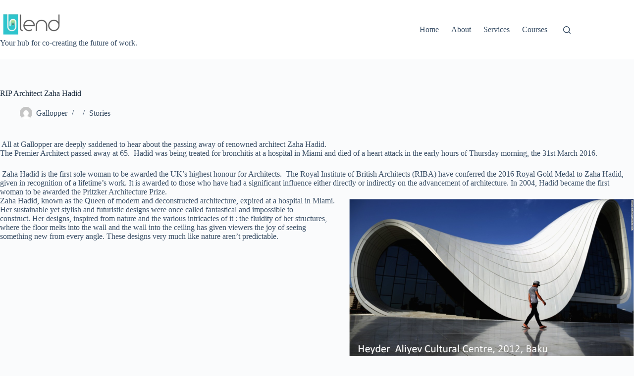

--- FILE ---
content_type: text/html; charset=UTF-8
request_url: https://www.blend.world/rip-architect-zaha-hadid/
body_size: 22060
content:
<!doctype html>
<html lang="en-US">
<head>
	
	<meta charset="UTF-8">
	<meta name="viewport" content="width=device-width, initial-scale=1, maximum-scale=5, viewport-fit=cover">
	<link rel="profile" href="https://gmpg.org/xfn/11">

	<script id="lpData">
var lpData = {"site_url":"https:\/\/www.blend.world","user_id":"0","theme":"blocksy","lp_rest_url":"https:\/\/www.blend.world\/wp-json\/","nonce":"32b7fd39be","is_course_archive":"","courses_url":"https:\/\/www.blend.world\/courses\/","urlParams":[],"lp_version":"4.3.1","lp_rest_load_ajax":"https:\/\/www.blend.world\/wp-json\/lp\/v1\/load_content_via_ajax\/","ajaxUrl":"https:\/\/www.blend.world\/wp-admin\/admin-ajax.php","lpAjaxUrl":"https:\/\/www.blend.world\/lp-ajax-handle","coverImageRatio":"5.16","toast":{"gravity":"bottom","position":"center","duration":3000,"close":1,"stopOnFocus":1,"classPrefix":"lp-toast"},"i18n":[]};
</script>
<script id="lpSettingCourses">
var lpSettingCourses = {"lpArchiveLoadAjax":"1","lpArchiveNoLoadAjaxFirst":"0","lpArchivePaginationType":"number","noLoadCoursesJs":"0"};
</script>
		<style id="learn-press-custom-css">
			:root {
				--lp-container-max-width: 1290px;
				--lp-cotainer-padding: 1rem;
				--lp-primary-color: #ffb606;
				--lp-secondary-color: #442e66;
			}
		</style>
		<meta name='robots' content='index, follow, max-image-preview:large, max-snippet:-1, max-video-preview:-1' />
	<style>img:is([sizes="auto" i], [sizes^="auto," i]) { contain-intrinsic-size: 3000px 1500px }</style>
	
	<!-- This site is optimized with the Yoast SEO plugin v26.4 - https://yoast.com/wordpress/plugins/seo/ -->
	<title>RIP Architect Zaha Hadid - Blend</title>
	<meta name="description" content="Catch all the buzz around the ‘future of work’. Participate in live events, read the best of global articles, videos and more." />
	<link rel="canonical" href="https://www.blend.world/rip-architect-zaha-hadid/" />
	<meta property="og:locale" content="en_US" />
	<meta property="og:type" content="article" />
	<meta property="og:title" content="RIP Architect Zaha Hadid - Blend" />
	<meta property="og:description" content="Catch all the buzz around the ‘future of work’. Participate in live events, read the best of global articles, videos and more." />
	<meta property="og:url" content="https://www.blend.world/rip-architect-zaha-hadid/" />
	<meta property="og:site_name" content="Blend" />
	<meta property="article:publisher" content="https://www.facebook.com/BlendInNow/" />
	<meta property="article:published_time" content="2016-04-01T00:47:20+00:00" />
	<meta property="og:image" content="https://i0.wp.com/www.blend.world/wp-content/uploads/2020/04/too-many-webinars.jpg?fit=1400%2C464&ssl=1" />
	<meta property="og:image:width" content="1400" />
	<meta property="og:image:height" content="464" />
	<meta property="og:image:type" content="image/jpeg" />
	<meta name="author" content="Gallopper" />
	<meta name="twitter:card" content="summary_large_image" />
	<meta name="twitter:creator" content="@BlendInNow" />
	<meta name="twitter:site" content="@BlendInNow" />
	<meta name="twitter:label1" content="Written by" />
	<meta name="twitter:data1" content="Gallopper" />
	<meta name="twitter:label2" content="Est. reading time" />
	<meta name="twitter:data2" content="1 minute" />
	<script type="application/ld+json" class="yoast-schema-graph">{"@context":"https://schema.org","@graph":[{"@type":"Article","@id":"https://www.blend.world/rip-architect-zaha-hadid/#article","isPartOf":{"@id":"https://www.blend.world/rip-architect-zaha-hadid/"},"author":{"name":"Gallopper","@id":"https://www.blend.world/#/schema/person/76b8dc86dc84d67f6fe8e52c3fe5d40b"},"headline":"RIP Architect Zaha Hadid","datePublished":"2016-04-01T00:47:20+00:00","mainEntityOfPage":{"@id":"https://www.blend.world/rip-architect-zaha-hadid/"},"wordCount":210,"publisher":{"@id":"https://www.blend.world/#organization"},"image":{"@id":"https://www.blend.world/rip-architect-zaha-hadid/#primaryimage"},"thumbnailUrl":"https://i0.wp.com/www.blend.world/wp-content/uploads/2020/04/too-many-webinars.jpg?fit=1400%2C464&ssl=1","keywords":["Architect","Architecture","building indusrty","Designer","gallopper","gallopper.com"],"articleSection":["Stories"],"inLanguage":"en-US"},{"@type":"WebPage","@id":"https://www.blend.world/rip-architect-zaha-hadid/","url":"https://www.blend.world/rip-architect-zaha-hadid/","name":"RIP Architect Zaha Hadid - Blend","isPartOf":{"@id":"https://www.blend.world/#website"},"primaryImageOfPage":{"@id":"https://www.blend.world/rip-architect-zaha-hadid/#primaryimage"},"image":{"@id":"https://www.blend.world/rip-architect-zaha-hadid/#primaryimage"},"thumbnailUrl":"https://i0.wp.com/www.blend.world/wp-content/uploads/2020/04/too-many-webinars.jpg?fit=1400%2C464&ssl=1","datePublished":"2016-04-01T00:47:20+00:00","description":"Catch all the buzz around the ‘future of work’. Participate in live events, read the best of global articles, videos and more.","breadcrumb":{"@id":"https://www.blend.world/rip-architect-zaha-hadid/#breadcrumb"},"inLanguage":"en-US","potentialAction":[{"@type":"ReadAction","target":["https://www.blend.world/rip-architect-zaha-hadid/"]}]},{"@type":"ImageObject","inLanguage":"en-US","@id":"https://www.blend.world/rip-architect-zaha-hadid/#primaryimage","url":"https://i0.wp.com/www.blend.world/wp-content/uploads/2020/04/too-many-webinars.jpg?fit=1400%2C464&ssl=1","contentUrl":"https://i0.wp.com/www.blend.world/wp-content/uploads/2020/04/too-many-webinars.jpg?fit=1400%2C464&ssl=1","width":1400,"height":464},{"@type":"BreadcrumbList","@id":"https://www.blend.world/rip-architect-zaha-hadid/#breadcrumb","itemListElement":[{"@type":"ListItem","position":1,"name":"Home","item":"https://www.blend.world/"},{"@type":"ListItem","position":2,"name":"RIP Architect Zaha Hadid"}]},{"@type":"WebSite","@id":"https://www.blend.world/#website","url":"https://www.blend.world/","name":"Blend","description":"Your hub for co-creating the future of work.","publisher":{"@id":"https://www.blend.world/#organization"},"potentialAction":[{"@type":"SearchAction","target":{"@type":"EntryPoint","urlTemplate":"https://www.blend.world/?s={search_term_string}"},"query-input":{"@type":"PropertyValueSpecification","valueRequired":true,"valueName":"search_term_string"}}],"inLanguage":"en-US"},{"@type":"Organization","@id":"https://www.blend.world/#organization","name":"Blend","url":"https://www.blend.world/","logo":{"@type":"ImageObject","inLanguage":"en-US","@id":"https://www.blend.world/#/schema/logo/image/","url":"https://i0.wp.com/www.blend.world/wp-content/uploads/2021/08/cropped-BlendLogo-e1628735585258.png?fit=300%2C119&ssl=1","contentUrl":"https://i0.wp.com/www.blend.world/wp-content/uploads/2021/08/cropped-BlendLogo-e1628735585258.png?fit=300%2C119&ssl=1","width":300,"height":119,"caption":"Blend"},"image":{"@id":"https://www.blend.world/#/schema/logo/image/"},"sameAs":["https://www.facebook.com/BlendInNow/","https://x.com/BlendInNow","https://www.linkedin.com/company/blendworld/"]},{"@type":"Person","@id":"https://www.blend.world/#/schema/person/76b8dc86dc84d67f6fe8e52c3fe5d40b","name":"Gallopper","image":{"@type":"ImageObject","inLanguage":"en-US","@id":"https://www.blend.world/#/schema/person/image/","url":"https://secure.gravatar.com/avatar/add0f883f7191d91c13f84641e4e2907211221c9e88fabe68a382de95b6c1f24?s=96&d=mm&r=g","contentUrl":"https://secure.gravatar.com/avatar/add0f883f7191d91c13f84641e4e2907211221c9e88fabe68a382de95b6c1f24?s=96&d=mm&r=g","caption":"Gallopper"},"sameAs":["http://www.gallopper.com"],"url":"https://www.blend.world/author/gallopper/"}]}</script>
	<!-- / Yoast SEO plugin. -->


<link rel='dns-prefetch' href='//www.googletagmanager.com' />
<link rel='preconnect' href='//i0.wp.com' />
<link rel="alternate" type="application/rss+xml" title="Blend &raquo; Feed" href="https://www.blend.world/feed/" />
<link rel="alternate" type="application/rss+xml" title="Blend &raquo; Comments Feed" href="https://www.blend.world/comments/feed/" />
<link rel="alternate" type="text/calendar" title="Blend &raquo; iCal Feed" href="https://www.blend.world/events/?ical=1" />
<link rel="alternate" type="application/rss+xml" title="Blend &raquo; RIP Architect Zaha Hadid Comments Feed" href="https://www.blend.world/rip-architect-zaha-hadid/feed/" />
<!-- www.blend.world is managing ads with Advanced Ads 2.0.14 – https://wpadvancedads.com/ --><script id="blend-ready">
			window.advanced_ads_ready=function(e,a){a=a||"complete";var d=function(e){return"interactive"===a?"loading"!==e:"complete"===e};d(document.readyState)?e():document.addEventListener("readystatechange",(function(a){d(a.target.readyState)&&e()}),{once:"interactive"===a})},window.advanced_ads_ready_queue=window.advanced_ads_ready_queue||[];		</script>
		<link rel='stylesheet' id='blocksy-dynamic-global-css' href='https://www.blend.world/wp-content/uploads/blocksy/css/global.css?ver=80568' media='all' />
<link rel='stylesheet' id='wp-block-library-css' href='https://www.blend.world/wp-includes/css/dist/block-library/style.min.css?ver=6.8.3' media='all' />
<link rel='stylesheet' id='wp-components-css' href='https://www.blend.world/wp-includes/css/dist/components/style.min.css?ver=6.8.3' media='all' />
<link rel='stylesheet' id='wp-preferences-css' href='https://www.blend.world/wp-includes/css/dist/preferences/style.min.css?ver=6.8.3' media='all' />
<link rel='stylesheet' id='wp-block-editor-css' href='https://www.blend.world/wp-includes/css/dist/block-editor/style.min.css?ver=6.8.3' media='all' />
<link rel='stylesheet' id='popup-maker-block-library-style-css' href='https://www.blend.world/wp-content/plugins/popup-maker/dist/packages/block-library-style.css?ver=dbea705cfafe089d65f1' media='all' />
<style id='global-styles-inline-css'>
:root{--wp--preset--aspect-ratio--square: 1;--wp--preset--aspect-ratio--4-3: 4/3;--wp--preset--aspect-ratio--3-4: 3/4;--wp--preset--aspect-ratio--3-2: 3/2;--wp--preset--aspect-ratio--2-3: 2/3;--wp--preset--aspect-ratio--16-9: 16/9;--wp--preset--aspect-ratio--9-16: 9/16;--wp--preset--color--black: #000000;--wp--preset--color--cyan-bluish-gray: #abb8c3;--wp--preset--color--white: #ffffff;--wp--preset--color--pale-pink: #f78da7;--wp--preset--color--vivid-red: #cf2e2e;--wp--preset--color--luminous-vivid-orange: #ff6900;--wp--preset--color--luminous-vivid-amber: #fcb900;--wp--preset--color--light-green-cyan: #7bdcb5;--wp--preset--color--vivid-green-cyan: #00d084;--wp--preset--color--pale-cyan-blue: #8ed1fc;--wp--preset--color--vivid-cyan-blue: #0693e3;--wp--preset--color--vivid-purple: #9b51e0;--wp--preset--color--palette-color-1: var(--theme-palette-color-1, #2872fa);--wp--preset--color--palette-color-2: var(--theme-palette-color-2, #1559ed);--wp--preset--color--palette-color-3: var(--theme-palette-color-3, #3A4F66);--wp--preset--color--palette-color-4: var(--theme-palette-color-4, #192a3d);--wp--preset--color--palette-color-5: var(--theme-palette-color-5, #e1e8ed);--wp--preset--color--palette-color-6: var(--theme-palette-color-6, #f2f5f7);--wp--preset--color--palette-color-7: var(--theme-palette-color-7, #FAFBFC);--wp--preset--color--palette-color-8: var(--theme-palette-color-8, #ffffff);--wp--preset--gradient--vivid-cyan-blue-to-vivid-purple: linear-gradient(135deg,rgba(6,147,227,1) 0%,rgb(155,81,224) 100%);--wp--preset--gradient--light-green-cyan-to-vivid-green-cyan: linear-gradient(135deg,rgb(122,220,180) 0%,rgb(0,208,130) 100%);--wp--preset--gradient--luminous-vivid-amber-to-luminous-vivid-orange: linear-gradient(135deg,rgba(252,185,0,1) 0%,rgba(255,105,0,1) 100%);--wp--preset--gradient--luminous-vivid-orange-to-vivid-red: linear-gradient(135deg,rgba(255,105,0,1) 0%,rgb(207,46,46) 100%);--wp--preset--gradient--very-light-gray-to-cyan-bluish-gray: linear-gradient(135deg,rgb(238,238,238) 0%,rgb(169,184,195) 100%);--wp--preset--gradient--cool-to-warm-spectrum: linear-gradient(135deg,rgb(74,234,220) 0%,rgb(151,120,209) 20%,rgb(207,42,186) 40%,rgb(238,44,130) 60%,rgb(251,105,98) 80%,rgb(254,248,76) 100%);--wp--preset--gradient--blush-light-purple: linear-gradient(135deg,rgb(255,206,236) 0%,rgb(152,150,240) 100%);--wp--preset--gradient--blush-bordeaux: linear-gradient(135deg,rgb(254,205,165) 0%,rgb(254,45,45) 50%,rgb(107,0,62) 100%);--wp--preset--gradient--luminous-dusk: linear-gradient(135deg,rgb(255,203,112) 0%,rgb(199,81,192) 50%,rgb(65,88,208) 100%);--wp--preset--gradient--pale-ocean: linear-gradient(135deg,rgb(255,245,203) 0%,rgb(182,227,212) 50%,rgb(51,167,181) 100%);--wp--preset--gradient--electric-grass: linear-gradient(135deg,rgb(202,248,128) 0%,rgb(113,206,126) 100%);--wp--preset--gradient--midnight: linear-gradient(135deg,rgb(2,3,129) 0%,rgb(40,116,252) 100%);--wp--preset--gradient--juicy-peach: linear-gradient(to right, #ffecd2 0%, #fcb69f 100%);--wp--preset--gradient--young-passion: linear-gradient(to right, #ff8177 0%, #ff867a 0%, #ff8c7f 21%, #f99185 52%, #cf556c 78%, #b12a5b 100%);--wp--preset--gradient--true-sunset: linear-gradient(to right, #fa709a 0%, #fee140 100%);--wp--preset--gradient--morpheus-den: linear-gradient(to top, #30cfd0 0%, #330867 100%);--wp--preset--gradient--plum-plate: linear-gradient(135deg, #667eea 0%, #764ba2 100%);--wp--preset--gradient--aqua-splash: linear-gradient(15deg, #13547a 0%, #80d0c7 100%);--wp--preset--gradient--love-kiss: linear-gradient(to top, #ff0844 0%, #ffb199 100%);--wp--preset--gradient--new-retrowave: linear-gradient(to top, #3b41c5 0%, #a981bb 49%, #ffc8a9 100%);--wp--preset--gradient--plum-bath: linear-gradient(to top, #cc208e 0%, #6713d2 100%);--wp--preset--gradient--high-flight: linear-gradient(to right, #0acffe 0%, #495aff 100%);--wp--preset--gradient--teen-party: linear-gradient(-225deg, #FF057C 0%, #8D0B93 50%, #321575 100%);--wp--preset--gradient--fabled-sunset: linear-gradient(-225deg, #231557 0%, #44107A 29%, #FF1361 67%, #FFF800 100%);--wp--preset--gradient--arielle-smile: radial-gradient(circle 248px at center, #16d9e3 0%, #30c7ec 47%, #46aef7 100%);--wp--preset--gradient--itmeo-branding: linear-gradient(180deg, #2af598 0%, #009efd 100%);--wp--preset--gradient--deep-blue: linear-gradient(to right, #6a11cb 0%, #2575fc 100%);--wp--preset--gradient--strong-bliss: linear-gradient(to right, #f78ca0 0%, #f9748f 19%, #fd868c 60%, #fe9a8b 100%);--wp--preset--gradient--sweet-period: linear-gradient(to top, #3f51b1 0%, #5a55ae 13%, #7b5fac 25%, #8f6aae 38%, #a86aa4 50%, #cc6b8e 62%, #f18271 75%, #f3a469 87%, #f7c978 100%);--wp--preset--gradient--purple-division: linear-gradient(to top, #7028e4 0%, #e5b2ca 100%);--wp--preset--gradient--cold-evening: linear-gradient(to top, #0c3483 0%, #a2b6df 100%, #6b8cce 100%, #a2b6df 100%);--wp--preset--gradient--mountain-rock: linear-gradient(to right, #868f96 0%, #596164 100%);--wp--preset--gradient--desert-hump: linear-gradient(to top, #c79081 0%, #dfa579 100%);--wp--preset--gradient--ethernal-constance: linear-gradient(to top, #09203f 0%, #537895 100%);--wp--preset--gradient--happy-memories: linear-gradient(-60deg, #ff5858 0%, #f09819 100%);--wp--preset--gradient--grown-early: linear-gradient(to top, #0ba360 0%, #3cba92 100%);--wp--preset--gradient--morning-salad: linear-gradient(-225deg, #B7F8DB 0%, #50A7C2 100%);--wp--preset--gradient--night-call: linear-gradient(-225deg, #AC32E4 0%, #7918F2 48%, #4801FF 100%);--wp--preset--gradient--mind-crawl: linear-gradient(-225deg, #473B7B 0%, #3584A7 51%, #30D2BE 100%);--wp--preset--gradient--angel-care: linear-gradient(-225deg, #FFE29F 0%, #FFA99F 48%, #FF719A 100%);--wp--preset--gradient--juicy-cake: linear-gradient(to top, #e14fad 0%, #f9d423 100%);--wp--preset--gradient--rich-metal: linear-gradient(to right, #d7d2cc 0%, #304352 100%);--wp--preset--gradient--mole-hall: linear-gradient(-20deg, #616161 0%, #9bc5c3 100%);--wp--preset--gradient--cloudy-knoxville: linear-gradient(120deg, #fdfbfb 0%, #ebedee 100%);--wp--preset--gradient--soft-grass: linear-gradient(to top, #c1dfc4 0%, #deecdd 100%);--wp--preset--gradient--saint-petersburg: linear-gradient(135deg, #f5f7fa 0%, #c3cfe2 100%);--wp--preset--gradient--everlasting-sky: linear-gradient(135deg, #fdfcfb 0%, #e2d1c3 100%);--wp--preset--gradient--kind-steel: linear-gradient(-20deg, #e9defa 0%, #fbfcdb 100%);--wp--preset--gradient--over-sun: linear-gradient(60deg, #abecd6 0%, #fbed96 100%);--wp--preset--gradient--premium-white: linear-gradient(to top, #d5d4d0 0%, #d5d4d0 1%, #eeeeec 31%, #efeeec 75%, #e9e9e7 100%);--wp--preset--gradient--clean-mirror: linear-gradient(45deg, #93a5cf 0%, #e4efe9 100%);--wp--preset--gradient--wild-apple: linear-gradient(to top, #d299c2 0%, #fef9d7 100%);--wp--preset--gradient--snow-again: linear-gradient(to top, #e6e9f0 0%, #eef1f5 100%);--wp--preset--gradient--confident-cloud: linear-gradient(to top, #dad4ec 0%, #dad4ec 1%, #f3e7e9 100%);--wp--preset--gradient--glass-water: linear-gradient(to top, #dfe9f3 0%, white 100%);--wp--preset--gradient--perfect-white: linear-gradient(-225deg, #E3FDF5 0%, #FFE6FA 100%);--wp--preset--font-size--small: 13px;--wp--preset--font-size--medium: 20px;--wp--preset--font-size--large: clamp(22px, 1.375rem + ((1vw - 3.2px) * 0.625), 30px);--wp--preset--font-size--x-large: clamp(30px, 1.875rem + ((1vw - 3.2px) * 1.563), 50px);--wp--preset--font-size--xx-large: clamp(45px, 2.813rem + ((1vw - 3.2px) * 2.734), 80px);--wp--preset--spacing--20: 0.44rem;--wp--preset--spacing--30: 0.67rem;--wp--preset--spacing--40: 1rem;--wp--preset--spacing--50: 1.5rem;--wp--preset--spacing--60: 2.25rem;--wp--preset--spacing--70: 3.38rem;--wp--preset--spacing--80: 5.06rem;--wp--preset--shadow--natural: 6px 6px 9px rgba(0, 0, 0, 0.2);--wp--preset--shadow--deep: 12px 12px 50px rgba(0, 0, 0, 0.4);--wp--preset--shadow--sharp: 6px 6px 0px rgba(0, 0, 0, 0.2);--wp--preset--shadow--outlined: 6px 6px 0px -3px rgba(255, 255, 255, 1), 6px 6px rgba(0, 0, 0, 1);--wp--preset--shadow--crisp: 6px 6px 0px rgba(0, 0, 0, 1);}:root { --wp--style--global--content-size: var(--theme-block-max-width);--wp--style--global--wide-size: var(--theme-block-wide-max-width); }:where(body) { margin: 0; }.wp-site-blocks > .alignleft { float: left; margin-right: 2em; }.wp-site-blocks > .alignright { float: right; margin-left: 2em; }.wp-site-blocks > .aligncenter { justify-content: center; margin-left: auto; margin-right: auto; }:where(.wp-site-blocks) > * { margin-block-start: var(--theme-content-spacing); margin-block-end: 0; }:where(.wp-site-blocks) > :first-child { margin-block-start: 0; }:where(.wp-site-blocks) > :last-child { margin-block-end: 0; }:root { --wp--style--block-gap: var(--theme-content-spacing); }:root :where(.is-layout-flow) > :first-child{margin-block-start: 0;}:root :where(.is-layout-flow) > :last-child{margin-block-end: 0;}:root :where(.is-layout-flow) > *{margin-block-start: var(--theme-content-spacing);margin-block-end: 0;}:root :where(.is-layout-constrained) > :first-child{margin-block-start: 0;}:root :where(.is-layout-constrained) > :last-child{margin-block-end: 0;}:root :where(.is-layout-constrained) > *{margin-block-start: var(--theme-content-spacing);margin-block-end: 0;}:root :where(.is-layout-flex){gap: var(--theme-content-spacing);}:root :where(.is-layout-grid){gap: var(--theme-content-spacing);}.is-layout-flow > .alignleft{float: left;margin-inline-start: 0;margin-inline-end: 2em;}.is-layout-flow > .alignright{float: right;margin-inline-start: 2em;margin-inline-end: 0;}.is-layout-flow > .aligncenter{margin-left: auto !important;margin-right: auto !important;}.is-layout-constrained > .alignleft{float: left;margin-inline-start: 0;margin-inline-end: 2em;}.is-layout-constrained > .alignright{float: right;margin-inline-start: 2em;margin-inline-end: 0;}.is-layout-constrained > .aligncenter{margin-left: auto !important;margin-right: auto !important;}.is-layout-constrained > :where(:not(.alignleft):not(.alignright):not(.alignfull)){max-width: var(--wp--style--global--content-size);margin-left: auto !important;margin-right: auto !important;}.is-layout-constrained > .alignwide{max-width: var(--wp--style--global--wide-size);}body .is-layout-flex{display: flex;}.is-layout-flex{flex-wrap: wrap;align-items: center;}.is-layout-flex > :is(*, div){margin: 0;}body .is-layout-grid{display: grid;}.is-layout-grid > :is(*, div){margin: 0;}body{padding-top: 0px;padding-right: 0px;padding-bottom: 0px;padding-left: 0px;}.has-black-color{color: var(--wp--preset--color--black) !important;}.has-cyan-bluish-gray-color{color: var(--wp--preset--color--cyan-bluish-gray) !important;}.has-white-color{color: var(--wp--preset--color--white) !important;}.has-pale-pink-color{color: var(--wp--preset--color--pale-pink) !important;}.has-vivid-red-color{color: var(--wp--preset--color--vivid-red) !important;}.has-luminous-vivid-orange-color{color: var(--wp--preset--color--luminous-vivid-orange) !important;}.has-luminous-vivid-amber-color{color: var(--wp--preset--color--luminous-vivid-amber) !important;}.has-light-green-cyan-color{color: var(--wp--preset--color--light-green-cyan) !important;}.has-vivid-green-cyan-color{color: var(--wp--preset--color--vivid-green-cyan) !important;}.has-pale-cyan-blue-color{color: var(--wp--preset--color--pale-cyan-blue) !important;}.has-vivid-cyan-blue-color{color: var(--wp--preset--color--vivid-cyan-blue) !important;}.has-vivid-purple-color{color: var(--wp--preset--color--vivid-purple) !important;}.has-palette-color-1-color{color: var(--wp--preset--color--palette-color-1) !important;}.has-palette-color-2-color{color: var(--wp--preset--color--palette-color-2) !important;}.has-palette-color-3-color{color: var(--wp--preset--color--palette-color-3) !important;}.has-palette-color-4-color{color: var(--wp--preset--color--palette-color-4) !important;}.has-palette-color-5-color{color: var(--wp--preset--color--palette-color-5) !important;}.has-palette-color-6-color{color: var(--wp--preset--color--palette-color-6) !important;}.has-palette-color-7-color{color: var(--wp--preset--color--palette-color-7) !important;}.has-palette-color-8-color{color: var(--wp--preset--color--palette-color-8) !important;}.has-black-background-color{background-color: var(--wp--preset--color--black) !important;}.has-cyan-bluish-gray-background-color{background-color: var(--wp--preset--color--cyan-bluish-gray) !important;}.has-white-background-color{background-color: var(--wp--preset--color--white) !important;}.has-pale-pink-background-color{background-color: var(--wp--preset--color--pale-pink) !important;}.has-vivid-red-background-color{background-color: var(--wp--preset--color--vivid-red) !important;}.has-luminous-vivid-orange-background-color{background-color: var(--wp--preset--color--luminous-vivid-orange) !important;}.has-luminous-vivid-amber-background-color{background-color: var(--wp--preset--color--luminous-vivid-amber) !important;}.has-light-green-cyan-background-color{background-color: var(--wp--preset--color--light-green-cyan) !important;}.has-vivid-green-cyan-background-color{background-color: var(--wp--preset--color--vivid-green-cyan) !important;}.has-pale-cyan-blue-background-color{background-color: var(--wp--preset--color--pale-cyan-blue) !important;}.has-vivid-cyan-blue-background-color{background-color: var(--wp--preset--color--vivid-cyan-blue) !important;}.has-vivid-purple-background-color{background-color: var(--wp--preset--color--vivid-purple) !important;}.has-palette-color-1-background-color{background-color: var(--wp--preset--color--palette-color-1) !important;}.has-palette-color-2-background-color{background-color: var(--wp--preset--color--palette-color-2) !important;}.has-palette-color-3-background-color{background-color: var(--wp--preset--color--palette-color-3) !important;}.has-palette-color-4-background-color{background-color: var(--wp--preset--color--palette-color-4) !important;}.has-palette-color-5-background-color{background-color: var(--wp--preset--color--palette-color-5) !important;}.has-palette-color-6-background-color{background-color: var(--wp--preset--color--palette-color-6) !important;}.has-palette-color-7-background-color{background-color: var(--wp--preset--color--palette-color-7) !important;}.has-palette-color-8-background-color{background-color: var(--wp--preset--color--palette-color-8) !important;}.has-black-border-color{border-color: var(--wp--preset--color--black) !important;}.has-cyan-bluish-gray-border-color{border-color: var(--wp--preset--color--cyan-bluish-gray) !important;}.has-white-border-color{border-color: var(--wp--preset--color--white) !important;}.has-pale-pink-border-color{border-color: var(--wp--preset--color--pale-pink) !important;}.has-vivid-red-border-color{border-color: var(--wp--preset--color--vivid-red) !important;}.has-luminous-vivid-orange-border-color{border-color: var(--wp--preset--color--luminous-vivid-orange) !important;}.has-luminous-vivid-amber-border-color{border-color: var(--wp--preset--color--luminous-vivid-amber) !important;}.has-light-green-cyan-border-color{border-color: var(--wp--preset--color--light-green-cyan) !important;}.has-vivid-green-cyan-border-color{border-color: var(--wp--preset--color--vivid-green-cyan) !important;}.has-pale-cyan-blue-border-color{border-color: var(--wp--preset--color--pale-cyan-blue) !important;}.has-vivid-cyan-blue-border-color{border-color: var(--wp--preset--color--vivid-cyan-blue) !important;}.has-vivid-purple-border-color{border-color: var(--wp--preset--color--vivid-purple) !important;}.has-palette-color-1-border-color{border-color: var(--wp--preset--color--palette-color-1) !important;}.has-palette-color-2-border-color{border-color: var(--wp--preset--color--palette-color-2) !important;}.has-palette-color-3-border-color{border-color: var(--wp--preset--color--palette-color-3) !important;}.has-palette-color-4-border-color{border-color: var(--wp--preset--color--palette-color-4) !important;}.has-palette-color-5-border-color{border-color: var(--wp--preset--color--palette-color-5) !important;}.has-palette-color-6-border-color{border-color: var(--wp--preset--color--palette-color-6) !important;}.has-palette-color-7-border-color{border-color: var(--wp--preset--color--palette-color-7) !important;}.has-palette-color-8-border-color{border-color: var(--wp--preset--color--palette-color-8) !important;}.has-vivid-cyan-blue-to-vivid-purple-gradient-background{background: var(--wp--preset--gradient--vivid-cyan-blue-to-vivid-purple) !important;}.has-light-green-cyan-to-vivid-green-cyan-gradient-background{background: var(--wp--preset--gradient--light-green-cyan-to-vivid-green-cyan) !important;}.has-luminous-vivid-amber-to-luminous-vivid-orange-gradient-background{background: var(--wp--preset--gradient--luminous-vivid-amber-to-luminous-vivid-orange) !important;}.has-luminous-vivid-orange-to-vivid-red-gradient-background{background: var(--wp--preset--gradient--luminous-vivid-orange-to-vivid-red) !important;}.has-very-light-gray-to-cyan-bluish-gray-gradient-background{background: var(--wp--preset--gradient--very-light-gray-to-cyan-bluish-gray) !important;}.has-cool-to-warm-spectrum-gradient-background{background: var(--wp--preset--gradient--cool-to-warm-spectrum) !important;}.has-blush-light-purple-gradient-background{background: var(--wp--preset--gradient--blush-light-purple) !important;}.has-blush-bordeaux-gradient-background{background: var(--wp--preset--gradient--blush-bordeaux) !important;}.has-luminous-dusk-gradient-background{background: var(--wp--preset--gradient--luminous-dusk) !important;}.has-pale-ocean-gradient-background{background: var(--wp--preset--gradient--pale-ocean) !important;}.has-electric-grass-gradient-background{background: var(--wp--preset--gradient--electric-grass) !important;}.has-midnight-gradient-background{background: var(--wp--preset--gradient--midnight) !important;}.has-juicy-peach-gradient-background{background: var(--wp--preset--gradient--juicy-peach) !important;}.has-young-passion-gradient-background{background: var(--wp--preset--gradient--young-passion) !important;}.has-true-sunset-gradient-background{background: var(--wp--preset--gradient--true-sunset) !important;}.has-morpheus-den-gradient-background{background: var(--wp--preset--gradient--morpheus-den) !important;}.has-plum-plate-gradient-background{background: var(--wp--preset--gradient--plum-plate) !important;}.has-aqua-splash-gradient-background{background: var(--wp--preset--gradient--aqua-splash) !important;}.has-love-kiss-gradient-background{background: var(--wp--preset--gradient--love-kiss) !important;}.has-new-retrowave-gradient-background{background: var(--wp--preset--gradient--new-retrowave) !important;}.has-plum-bath-gradient-background{background: var(--wp--preset--gradient--plum-bath) !important;}.has-high-flight-gradient-background{background: var(--wp--preset--gradient--high-flight) !important;}.has-teen-party-gradient-background{background: var(--wp--preset--gradient--teen-party) !important;}.has-fabled-sunset-gradient-background{background: var(--wp--preset--gradient--fabled-sunset) !important;}.has-arielle-smile-gradient-background{background: var(--wp--preset--gradient--arielle-smile) !important;}.has-itmeo-branding-gradient-background{background: var(--wp--preset--gradient--itmeo-branding) !important;}.has-deep-blue-gradient-background{background: var(--wp--preset--gradient--deep-blue) !important;}.has-strong-bliss-gradient-background{background: var(--wp--preset--gradient--strong-bliss) !important;}.has-sweet-period-gradient-background{background: var(--wp--preset--gradient--sweet-period) !important;}.has-purple-division-gradient-background{background: var(--wp--preset--gradient--purple-division) !important;}.has-cold-evening-gradient-background{background: var(--wp--preset--gradient--cold-evening) !important;}.has-mountain-rock-gradient-background{background: var(--wp--preset--gradient--mountain-rock) !important;}.has-desert-hump-gradient-background{background: var(--wp--preset--gradient--desert-hump) !important;}.has-ethernal-constance-gradient-background{background: var(--wp--preset--gradient--ethernal-constance) !important;}.has-happy-memories-gradient-background{background: var(--wp--preset--gradient--happy-memories) !important;}.has-grown-early-gradient-background{background: var(--wp--preset--gradient--grown-early) !important;}.has-morning-salad-gradient-background{background: var(--wp--preset--gradient--morning-salad) !important;}.has-night-call-gradient-background{background: var(--wp--preset--gradient--night-call) !important;}.has-mind-crawl-gradient-background{background: var(--wp--preset--gradient--mind-crawl) !important;}.has-angel-care-gradient-background{background: var(--wp--preset--gradient--angel-care) !important;}.has-juicy-cake-gradient-background{background: var(--wp--preset--gradient--juicy-cake) !important;}.has-rich-metal-gradient-background{background: var(--wp--preset--gradient--rich-metal) !important;}.has-mole-hall-gradient-background{background: var(--wp--preset--gradient--mole-hall) !important;}.has-cloudy-knoxville-gradient-background{background: var(--wp--preset--gradient--cloudy-knoxville) !important;}.has-soft-grass-gradient-background{background: var(--wp--preset--gradient--soft-grass) !important;}.has-saint-petersburg-gradient-background{background: var(--wp--preset--gradient--saint-petersburg) !important;}.has-everlasting-sky-gradient-background{background: var(--wp--preset--gradient--everlasting-sky) !important;}.has-kind-steel-gradient-background{background: var(--wp--preset--gradient--kind-steel) !important;}.has-over-sun-gradient-background{background: var(--wp--preset--gradient--over-sun) !important;}.has-premium-white-gradient-background{background: var(--wp--preset--gradient--premium-white) !important;}.has-clean-mirror-gradient-background{background: var(--wp--preset--gradient--clean-mirror) !important;}.has-wild-apple-gradient-background{background: var(--wp--preset--gradient--wild-apple) !important;}.has-snow-again-gradient-background{background: var(--wp--preset--gradient--snow-again) !important;}.has-confident-cloud-gradient-background{background: var(--wp--preset--gradient--confident-cloud) !important;}.has-glass-water-gradient-background{background: var(--wp--preset--gradient--glass-water) !important;}.has-perfect-white-gradient-background{background: var(--wp--preset--gradient--perfect-white) !important;}.has-small-font-size{font-size: var(--wp--preset--font-size--small) !important;}.has-medium-font-size{font-size: var(--wp--preset--font-size--medium) !important;}.has-large-font-size{font-size: var(--wp--preset--font-size--large) !important;}.has-x-large-font-size{font-size: var(--wp--preset--font-size--x-large) !important;}.has-xx-large-font-size{font-size: var(--wp--preset--font-size--xx-large) !important;}
:root :where(.wp-block-pullquote){font-size: clamp(0.984em, 0.984rem + ((1vw - 0.2em) * 0.645), 1.5em);line-height: 1.6;}
</style>
<link rel='stylesheet' id='rtec_styles-css' href='https://www.blend.world/wp-content/plugins/registrations-for-the-events-calendar/css/rtec-styles.css?ver=2.13.7' media='all' />
<link rel='stylesheet' id='super-rss-reader-css' href='https://www.blend.world/wp-content/plugins/super-rss-reader-pro/public/css/style.min.css?ver=5.3' media='all' />
<link rel='stylesheet' id='bigger-picture-css' href='https://www.blend.world/wp-content/plugins/youtube-channel/assets/lib/bigger-picture/css/bigger-picture.min.css?ver=3.25.2' media='all' />
<link rel='stylesheet' id='youtube-channel-css' href='https://www.blend.world/wp-content/plugins/youtube-channel/assets/css/youtube-channel.min.css?ver=3.25.2' media='all' />
<link rel='stylesheet' id='ct-main-styles-css' href='https://www.blend.world/wp-content/themes/blocksy/static/bundle/main.min.css?ver=2.1.22' media='all' />
<link rel='stylesheet' id='ct-page-title-styles-css' href='https://www.blend.world/wp-content/themes/blocksy/static/bundle/page-title.min.css?ver=2.1.22' media='all' />
<link rel='stylesheet' id='ct-share-box-styles-css' href='https://www.blend.world/wp-content/themes/blocksy/static/bundle/share-box.min.css?ver=2.1.22' media='all' />
<link rel='stylesheet' id='ct-forminator-styles-css' href='https://www.blend.world/wp-content/themes/blocksy/static/bundle/forminator.min.css?ver=2.1.22' media='all' />
<link rel='stylesheet' id='ct-tribe-events-styles-css' href='https://www.blend.world/wp-content/themes/blocksy/static/bundle/tribe-events.min.css?ver=2.1.22' media='all' />
<link rel='stylesheet' id='popup-maker-site-css' href='//www.blend.world/wp-content/uploads/pum/pum-site-styles.css?generated=1758814188&#038;ver=1.21.5' media='all' />
<link rel='stylesheet' id='learnpress-widgets-css' href='https://www.blend.world/wp-content/plugins/learnpress/assets/css/widgets.min.css?ver=4.3.1' media='all' />
<script src="https://www.blend.world/wp-includes/js/jquery/jquery.min.js?ver=3.7.1" id="jquery-core-js"></script>
<script src="https://www.blend.world/wp-includes/js/jquery/jquery-migrate.min.js?ver=3.4.1" id="jquery-migrate-js"></script>
<script src="https://www.blend.world/wp-content/plugins/super-rss-reader-pro/public/js/jquery.easy-ticker.min.js?ver=5.3" id="jquery-easy-ticker-js"></script>
<script src="https://www.blend.world/wp-content/plugins/super-rss-reader-pro/public/js/script.min.js?ver=5.3" id="super-rss-reader-js"></script>

<!-- Google tag (gtag.js) snippet added by Site Kit -->
<!-- Google Analytics snippet added by Site Kit -->
<script src="https://www.googletagmanager.com/gtag/js?id=G-SEZHJMJMBM" id="google_gtagjs-js" async></script>
<script id="google_gtagjs-js-after">
window.dataLayer = window.dataLayer || [];function gtag(){dataLayer.push(arguments);}
gtag("set","linker",{"domains":["www.blend.world"]});
gtag("js", new Date());
gtag("set", "developer_id.dZTNiMT", true);
gtag("config", "G-SEZHJMJMBM", {"googlesitekit_post_type":"post"});
 window._googlesitekit = window._googlesitekit || {}; window._googlesitekit.throttledEvents = []; window._googlesitekit.gtagEvent = (name, data) => { var key = JSON.stringify( { name, data } ); if ( !! window._googlesitekit.throttledEvents[ key ] ) { return; } window._googlesitekit.throttledEvents[ key ] = true; setTimeout( () => { delete window._googlesitekit.throttledEvents[ key ]; }, 5 ); gtag( "event", name, { ...data, event_source: "site-kit" } ); };
</script>
<script src="https://www.blend.world/wp-content/plugins/learnpress/assets/js/dist/loadAJAX.min.js?ver=4.3.1" id="lp-load-ajax-js" async data-wp-strategy="async"></script>
<link rel="https://api.w.org/" href="https://www.blend.world/wp-json/" /><link rel="alternate" title="JSON" type="application/json" href="https://www.blend.world/wp-json/wp/v2/posts/5503" /><link rel="EditURI" type="application/rsd+xml" title="RSD" href="https://www.blend.world/xmlrpc.php?rsd" />
<meta name="generator" content="WordPress 6.8.3" />
<link rel='shortlink' href='https://www.blend.world/?p=5503' />
<link rel="alternate" title="oEmbed (JSON)" type="application/json+oembed" href="https://www.blend.world/wp-json/oembed/1.0/embed?url=https%3A%2F%2Fwww.blend.world%2Frip-architect-zaha-hadid%2F" />
<link rel="alternate" title="oEmbed (XML)" type="text/xml+oembed" href="https://www.blend.world/wp-json/oembed/1.0/embed?url=https%3A%2F%2Fwww.blend.world%2Frip-architect-zaha-hadid%2F&#038;format=xml" />
<meta name="generator" content="Site Kit by Google 1.166.0" /><meta name="tec-api-version" content="v1"><meta name="tec-api-origin" content="https://www.blend.world"><link rel="alternate" href="https://www.blend.world/wp-json/tribe/events/v1/" />		<style type="text/css">.pp-podcast {opacity: 0;}</style>
		

<!-- WPMobile.App -->
<meta name="theme-color" content="#2ec6cc" />
<meta name="msapplication-navbutton-color" content="#2ec6cc" />
<meta name="apple-mobile-web-app-status-bar-style" content="#2ec6cc" />
<!-- / WPMobile.App -->

<noscript><link rel='stylesheet' href='https://www.blend.world/wp-content/themes/blocksy/static/bundle/no-scripts.min.css' type='text/css'></noscript>
      <meta name="onesignal" content="wordpress-plugin"/>
            <script>

      window.OneSignalDeferred = window.OneSignalDeferred || [];

      OneSignalDeferred.push(function(OneSignal) {
        var oneSignal_options = {};
        window._oneSignalInitOptions = oneSignal_options;

        oneSignal_options['serviceWorkerParam'] = { scope: '/wp-content/plugins/onesignal-free-web-push-notifications/sdk_files/push/onesignal/' };
oneSignal_options['serviceWorkerPath'] = 'OneSignalSDKWorker.js';

        OneSignal.Notifications.setDefaultUrl("https://www.blend.world");

        oneSignal_options['wordpress'] = true;
oneSignal_options['appId'] = '50f4c6da-490e-4a95-ba5b-b977eb3b82f1';
oneSignal_options['allowLocalhostAsSecureOrigin'] = true;
oneSignal_options['welcomeNotification'] = { };
oneSignal_options['welcomeNotification']['title'] = "";
oneSignal_options['welcomeNotification']['message'] = "";
oneSignal_options['path'] = "https://www.blend.world/wp-content/plugins/onesignal-free-web-push-notifications/sdk_files/";
oneSignal_options['promptOptions'] = { };
oneSignal_options['promptOptions']['actionMessage'] = "Receive notifications for the latest posts around the Future of Work. Unsubscribe anytime.";
oneSignal_options['promptOptions']['acceptButtonText'] = "OK, let me try.";
oneSignal_options['promptOptions']['cancelButtonText'] = "No Way!";
oneSignal_options['notifyButton'] = { };
oneSignal_options['notifyButton']['enable'] = true;
oneSignal_options['notifyButton']['position'] = 'bottom-right';
oneSignal_options['notifyButton']['theme'] = 'default';
oneSignal_options['notifyButton']['size'] = 'medium';
oneSignal_options['notifyButton']['showCredit'] = false;
oneSignal_options['notifyButton']['text'] = {};
              OneSignal.init(window._oneSignalInitOptions);
              OneSignal.Slidedown.promptPush()      });

      function documentInitOneSignal() {
        var oneSignal_elements = document.getElementsByClassName("OneSignal-prompt");

        var oneSignalLinkClickHandler = function(event) { OneSignal.Notifications.requestPermission(); event.preventDefault(); };        for(var i = 0; i < oneSignal_elements.length; i++)
          oneSignal_elements[i].addEventListener('click', oneSignalLinkClickHandler, false);
      }

      if (document.readyState === 'complete') {
           documentInitOneSignal();
      }
      else {
           window.addEventListener("load", function(event){
               documentInitOneSignal();
          });
      }
    </script>
    <style>
        @font-face {
		  font-family: 'Framework7 Icons';
		  font-style: normal;
		  font-weight: 400;
		  src: url("https://www.blend.world/wp-content/plugins/wpappninja/themes/wpmobileapp/includes/fonts/Framework7Icons-Regular.eot?2019");
		  src: local('Framework7 Icons'),
    		 local('Framework7Icons-Regular'),
    		 url("https://www.blend.world/wp-content/plugins/wpappninja/themes/wpmobileapp/includes/fonts/Framework7Icons-Regular.woff2?2019") format("woff2"),
    		 url("https://www.blend.world/wp-content/plugins/wpappninja/themes/wpmobileapp/includes/fonts/Framework7Icons-Regular.woff?2019") format("woff"),
    		 url("https://www.blend.world/wp-content/plugins/wpappninja/themes/wpmobileapp/includes/fonts/Framework7Icons-Regular.ttf?2019") format("truetype");
		}

		.f7-icons, .framework7-icons {
		  font-family: 'Framework7 Icons';
		  font-weight: normal;
		  font-style: normal;
		  font-size: 25px;
		  line-height: 1;
		  letter-spacing: normal;
		  text-transform: none;
		  display: inline-block;
		  white-space: nowrap;
		  word-wrap: normal;
		  direction: ltr;
		  -webkit-font-smoothing: antialiased;
		  text-rendering: optimizeLegibility;
		  -moz-osx-font-smoothing: grayscale;
		  -webkit-font-feature-settings: "liga";
		  -moz-font-feature-settings: "liga=1";
		  -moz-font-feature-settings: "liga";
		  font-feature-settings: "liga";
		}
    </style>
<link rel="icon" href="https://i0.wp.com/www.blend.world/wp-content/uploads/2021/08/cropped-PSX_20210812_064543.jpg?fit=32%2C32&#038;ssl=1" sizes="32x32" />
<link rel="icon" href="https://i0.wp.com/www.blend.world/wp-content/uploads/2021/08/cropped-PSX_20210812_064543.jpg?fit=192%2C192&#038;ssl=1" sizes="192x192" />
<link rel="apple-touch-icon" href="https://i0.wp.com/www.blend.world/wp-content/uploads/2021/08/cropped-PSX_20210812_064543.jpg?fit=180%2C180&#038;ssl=1" />
<meta name="msapplication-TileImage" content="https://i0.wp.com/www.blend.world/wp-content/uploads/2021/08/cropped-PSX_20210812_064543.jpg?fit=215%2C215&#038;ssl=1" />
		<style type="text/css"></style>
		<script type="text/javascript"></script>
		</head>


<body class="wp-singular post-template-default single single-post postid-5503 single-format-standard wp-custom-logo wp-embed-responsive wp-theme-blocksy tribe-no-js page-template-blocksy aa-prefix-blend-" data-link="type-2" data-prefix="single_blog_post" data-header="type-1" data-footer="type-1" itemscope="itemscope" itemtype="https://schema.org/Blog">

<a class="skip-link screen-reader-text" href="#main">Skip to content</a><div class="ct-drawer-canvas" data-location="start">
		<div id="search-modal" class="ct-panel" data-behaviour="modal" role="dialog" aria-label="Search modal" inert>
			<div class="ct-panel-actions">
				<button class="ct-toggle-close" data-type="type-1" aria-label="Close search modal">
					<svg class="ct-icon" width="12" height="12" viewBox="0 0 15 15"><path d="M1 15a1 1 0 01-.71-.29 1 1 0 010-1.41l5.8-5.8-5.8-5.8A1 1 0 011.7.29l5.8 5.8 5.8-5.8a1 1 0 011.41 1.41l-5.8 5.8 5.8 5.8a1 1 0 01-1.41 1.41l-5.8-5.8-5.8 5.8A1 1 0 011 15z"/></svg>				</button>
			</div>

			<div class="ct-panel-content">
				

<form role="search" method="get" class="ct-search-form"  action="https://www.blend.world/" aria-haspopup="listbox" data-live-results="thumbs">

	<input 
		type="search" class="modal-field"		placeholder="Search"
		value=""
		name="s"
		autocomplete="off"
		title="Search for..."
		aria-label="Search for..."
			>

	<div class="ct-search-form-controls">
		
		<button type="submit" class="wp-element-button" data-button="icon" aria-label="Search button">
			<svg class="ct-icon ct-search-button-content" aria-hidden="true" width="15" height="15" viewBox="0 0 15 15"><path d="M14.8,13.7L12,11c0.9-1.2,1.5-2.6,1.5-4.2c0-3.7-3-6.8-6.8-6.8S0,3,0,6.8s3,6.8,6.8,6.8c1.6,0,3.1-0.6,4.2-1.5l2.8,2.8c0.1,0.1,0.3,0.2,0.5,0.2s0.4-0.1,0.5-0.2C15.1,14.5,15.1,14,14.8,13.7z M1.5,6.8c0-2.9,2.4-5.2,5.2-5.2S12,3.9,12,6.8S9.6,12,6.8,12S1.5,9.6,1.5,6.8z"/></svg>
			<span class="ct-ajax-loader">
				<svg viewBox="0 0 24 24">
					<circle cx="12" cy="12" r="10" opacity="0.2" fill="none" stroke="currentColor" stroke-miterlimit="10" stroke-width="2"/>

					<path d="m12,2c5.52,0,10,4.48,10,10" fill="none" stroke="currentColor" stroke-linecap="round" stroke-miterlimit="10" stroke-width="2">
						<animateTransform
							attributeName="transform"
							attributeType="XML"
							type="rotate"
							dur="0.6s"
							from="0 12 12"
							to="360 12 12"
							repeatCount="indefinite"
						/>
					</path>
				</svg>
			</span>
		</button>

		
					<input type="hidden" name="ct_post_type" value="post:page">
		
		

		<input type="hidden" value="32b7fd39be" class="ct-live-results-nonce">	</div>

			<div class="screen-reader-text" aria-live="polite" role="status">
			No results		</div>
	
</form>


			</div>
		</div>

		<div id="offcanvas" class="ct-panel ct-header" data-behaviour="right-side" role="dialog" aria-label="Offcanvas modal" inert=""><div class="ct-panel-inner">
		<div class="ct-panel-actions">
			
			<button class="ct-toggle-close" data-type="type-1" aria-label="Close drawer">
				<svg class="ct-icon" width="12" height="12" viewBox="0 0 15 15"><path d="M1 15a1 1 0 01-.71-.29 1 1 0 010-1.41l5.8-5.8-5.8-5.8A1 1 0 011.7.29l5.8 5.8 5.8-5.8a1 1 0 011.41 1.41l-5.8 5.8 5.8 5.8a1 1 0 01-1.41 1.41l-5.8-5.8-5.8 5.8A1 1 0 011 15z"/></svg>
			</button>
		</div>
		<div class="ct-panel-content" data-device="desktop"><div class="ct-panel-content-inner"></div></div><div class="ct-panel-content" data-device="mobile"><div class="ct-panel-content-inner">
<nav
	class="mobile-menu menu-container"
	data-id="mobile-menu" data-interaction="click" data-toggle-type="type-1" data-submenu-dots="yes"	aria-label="Main">

	<ul id="menu-main-1" class=""><li class="menu-item menu-item-type-custom menu-item-object-custom menu-item-292"><a href="https://blend.world" class="ct-menu-link">Home</a></li>
<li class="menu-item menu-item-type-custom menu-item-object-custom menu-item-3067"><a href="https://www.blend.world/about/" class="ct-menu-link">About</a></li>
<li class="menu-item menu-item-type-post_type menu-item-object-page menu-item-14971"><a href="https://www.blend.world/services/" class="ct-menu-link">Services</a></li>
<li class="menu-item menu-item-type-post_type menu-item-object-page menu-item-16029"><a href="https://www.blend.world/courses/" class="ct-menu-link">Courses</a></li>
</ul></nav>

</div></div></div></div></div>
<div id="main-container">
	<header id="header" class="ct-header" data-id="type-1" itemscope="" itemtype="https://schema.org/WPHeader"><div data-device="desktop"><div data-row="middle" data-column-set="2"><div class="ct-container"><div data-column="start" data-placements="1"><div data-items="primary">
<div	class="site-branding"
	data-id="logo"	data-logo="top"	itemscope="itemscope" itemtype="https://schema.org/Organization">

			<a href="https://www.blend.world/" class="site-logo-container" rel="home" itemprop="url" ><img width="300" height="119" src="https://i0.wp.com/www.blend.world/wp-content/uploads/2021/08/cropped-BlendLogo-e1628735585258.png?fit=300%2C119&amp;ssl=1" class="default-logo" alt="Blend" decoding="async" /></a>	
			<div class="site-title-container">
						<p class="site-description " itemprop="description">Your hub for co-creating the future of work.</p>		</div>
	  </div>

</div></div><div data-column="end" data-placements="1"><div data-items="primary">
<nav
	id="header-menu-1"
	class="header-menu-1 menu-container"
	data-id="menu" data-interaction="hover"	data-menu="type-1"
	data-dropdown="type-1:simple"		data-responsive="no"	itemscope="" itemtype="https://schema.org/SiteNavigationElement"	aria-label="Main">

	<ul id="menu-main" class="menu"><li id="menu-item-292" class="menu-item menu-item-type-custom menu-item-object-custom menu-item-292"><a href="https://blend.world" class="ct-menu-link">Home</a></li>
<li id="menu-item-3067" class="menu-item menu-item-type-custom menu-item-object-custom menu-item-3067"><a href="https://www.blend.world/about/" class="ct-menu-link">About</a></li>
<li id="menu-item-14971" class="menu-item menu-item-type-post_type menu-item-object-page menu-item-14971"><a href="https://www.blend.world/services/" class="ct-menu-link">Services</a></li>
<li id="menu-item-16029" class="menu-item menu-item-type-post_type menu-item-object-page menu-item-16029"><a href="https://www.blend.world/courses/" class="ct-menu-link">Courses</a></li>
</ul></nav>


<button
	class="ct-header-search ct-toggle "
	data-toggle-panel="#search-modal"
	aria-controls="search-modal"
	aria-label="Search"
	data-label="left"
	data-id="search">

	<span class="ct-label ct-hidden-sm ct-hidden-md ct-hidden-lg" aria-hidden="true">Search</span>

	<svg class="ct-icon" aria-hidden="true" width="15" height="15" viewBox="0 0 15 15"><path d="M14.8,13.7L12,11c0.9-1.2,1.5-2.6,1.5-4.2c0-3.7-3-6.8-6.8-6.8S0,3,0,6.8s3,6.8,6.8,6.8c1.6,0,3.1-0.6,4.2-1.5l2.8,2.8c0.1,0.1,0.3,0.2,0.5,0.2s0.4-0.1,0.5-0.2C15.1,14.5,15.1,14,14.8,13.7z M1.5,6.8c0-2.9,2.4-5.2,5.2-5.2S12,3.9,12,6.8S9.6,12,6.8,12S1.5,9.6,1.5,6.8z"/></svg></button>
</div></div></div></div></div><div data-device="mobile"><div data-row="middle" data-column-set="2"><div class="ct-container"><div data-column="start" data-placements="1"><div data-items="primary">
<div	class="site-branding"
	data-id="logo"	data-logo="top"	>

			<a href="https://www.blend.world/" class="site-logo-container" rel="home" itemprop="url" ><img width="300" height="119" src="https://i0.wp.com/www.blend.world/wp-content/uploads/2021/08/cropped-BlendLogo-e1628735585258.png?fit=300%2C119&amp;ssl=1" class="default-logo" alt="Blend" decoding="async" /></a>	
			<div class="site-title-container">
						<p class="site-description ">Your hub for co-creating the future of work.</p>		</div>
	  </div>

</div></div><div data-column="end" data-placements="1"><div data-items="primary">
<button
	class="ct-header-trigger ct-toggle "
	data-toggle-panel="#offcanvas"
	aria-controls="offcanvas"
	data-design="simple"
	data-label="right"
	aria-label="Menu"
	data-id="trigger">

	<span class="ct-label ct-hidden-sm ct-hidden-md ct-hidden-lg" aria-hidden="true">Menu</span>

	<svg class="ct-icon" width="18" height="14" viewBox="0 0 18 14" data-type="type-1" aria-hidden="true">
		<rect y="0.00" width="18" height="1.7" rx="1"/>
		<rect y="6.15" width="18" height="1.7" rx="1"/>
		<rect y="12.3" width="18" height="1.7" rx="1"/>
	</svg></button>
</div></div></div></div></div></header>
	<main id="main" class="site-main hfeed" itemscope="itemscope" itemtype="https://schema.org/CreativeWork">

		
	<div
		class="ct-container-full"
				data-content="normal"		data-vertical-spacing="top:bottom">

		
		
	<article
		id="post-5503"
		class="post-5503 post type-post status-publish format-standard has-post-thumbnail hentry category-stories tag-architect tag-architecture tag-building-indusrty tag-designer tag-gallopper-2 tag-gallopper-com">

		
<div class="hero-section is-width-constrained" data-type="type-1">
			<header class="entry-header">
			<h1 class="page-title" itemprop="headline">RIP Architect Zaha Hadid</h1><ul class="entry-meta" data-type="simple:slash" ><li class="meta-author" itemprop="author" itemscope="" itemtype="https://schema.org/Person"><a href="https://www.blend.world/author/gallopper/" tabindex="-1" class="ct-media-container-static"><img decoding="async" src="https://secure.gravatar.com/avatar/add0f883f7191d91c13f84641e4e2907211221c9e88fabe68a382de95b6c1f24?s=50&amp;d=mm&amp;r=g" width="25" height="25" style="height:25px" alt="Gallopper"></a><a class="ct-meta-element-author" href="https://www.blend.world/author/gallopper/" title="Posts by Gallopper" rel="author" itemprop="url"><span itemprop="name">Gallopper</span></a></li><li class="meta-date" itemprop="datePublished"><time class="ct-meta-element-date" datetime="2016-04-01T06:17:20+05:30"></time></li><li class="meta-categories" data-type="simple"><a href="https://www.blend.world/category/gallopper/stories/" rel="tag" class="ct-term-300">Stories</a></li></ul>		</header>
	</div>
		
		
		<div class="entry-content is-layout-constrained">
			<div class="owl-item cloned"> All at Gallopper are deeply saddened to hear about the passing away of renowned architect Zaha Hadid.</div>
<div class="owl-item cloned"></div>
<div class="owl-item active">
<div data-slidename="Zaha Hadid's most memorable buildings " data-analytics="_body_image">
<div class="media__caption el__gallery_image-title">
<p>The Premier Architect passed away at 65.  Hadid was being treated for bronchitis at a hospital in Miami and died of a heart attack in the early hours of Thursday morning, the 31st March 2016.</p>
</div>
<div class="media__caption el__gallery_image-title"> <span class="el__storyelement__gray">Zaha Hadid is the first sole woman to be awarded the UK’s highest honour for Architects.  The Royal Institute of British Architects (RIBA) have conferred the 2016 Royal Gold Medal to Zaha Hadid, given in recognition of a lifetime’s work. It is awarded to those who have had a significant influence either directly or indirectly on the advancement of architecture. In 2004, Hadid became the first woman to be awarded the Pritzker Architecture Prize. </span></div>
</div>
</div>
<div class="media__caption el__gallery_image-title"></div>
<div class="media__caption el__gallery_image-title"><a href="https://i0.wp.com/www.gallopper.com/wp-content/uploads/2016/04/Zaha.png?ssl=1"><img data-recalc-dims="1" decoding="async" class="alignright  wp-image-3826" src="https://i0.wp.com/www.gallopper.com/wp-content/uploads/2016/04/Zaha.png?resize=575%2C324&#038;ssl=1" alt="Zaha" width="575" height="324" /></a>Zaha Hadid, known as the Queen of modern and deconstructed architecture, expired at a hospital in Miami. Her sustainable yet stylish and futuristic designs were once called fantastical and impossible to construct. Her designs, inspired from nature and the various intricacies of it : the fluidity of her structures, where the floor melts into the wall and the wall into the ceiling has given viewers the joy of seeing something new from every angle. These designs very much like nature aren’t predictable.</div>
<div class="media__caption el__gallery_image-title"></div>
<div class="media__caption el__gallery_image-title"></div>
		</div>

		
					<div class="entry-tags is-width-constrained "><span class="ct-module-title">Tags</span><div class="entry-tags-items"><a href="https://www.blend.world/tag/architect/" rel="tag"><span>#</span> Architect</a><a href="https://www.blend.world/tag/architecture/" rel="tag"><span>#</span> Architecture</a><a href="https://www.blend.world/tag/building-indusrty/" rel="tag"><span>#</span> building indusrty</a><a href="https://www.blend.world/tag/designer/" rel="tag"><span>#</span> Designer</a><a href="https://www.blend.world/tag/gallopper-2/" rel="tag"><span>#</span> gallopper</a><a href="https://www.blend.world/tag/gallopper-com/" rel="tag"><span>#</span> gallopper.com</a></div></div>		
					
		<div class="ct-share-box is-width-constrained ct-hidden-sm" data-location="bottom" data-type="type-1" >
			
			<div data-icons-type="simple">
							
				<a href="https://www.facebook.com/sharer/sharer.php?u=https%3A%2F%2Fwww.blend.world%2Frip-architect-zaha-hadid%2F" data-network="facebook" aria-label="Facebook" rel="noopener noreferrer nofollow">
					<span class="ct-icon-container">
					<svg
					width="20px"
					height="20px"
					viewBox="0 0 20 20"
					aria-hidden="true">
						<path d="M20,10.1c0-5.5-4.5-10-10-10S0,4.5,0,10.1c0,5,3.7,9.1,8.4,9.9v-7H5.9v-2.9h2.5V7.9C8.4,5.4,9.9,4,12.2,4c1.1,0,2.2,0.2,2.2,0.2v2.5h-1.3c-1.2,0-1.6,0.8-1.6,1.6v1.9h2.8L13.9,13h-2.3v7C16.3,19.2,20,15.1,20,10.1z"/>
					</svg>
				</span>				</a>
							
				<a href="https://twitter.com/intent/tweet?url=https%3A%2F%2Fwww.blend.world%2Frip-architect-zaha-hadid%2F&amp;text=RIP%20Architect%20Zaha%20Hadid" data-network="twitter" aria-label="X (Twitter)" rel="noopener noreferrer nofollow">
					<span class="ct-icon-container">
					<svg
					width="20px"
					height="20px"
					viewBox="0 0 20 20"
					aria-hidden="true">
						<path d="M2.9 0C1.3 0 0 1.3 0 2.9v14.3C0 18.7 1.3 20 2.9 20h14.3c1.6 0 2.9-1.3 2.9-2.9V2.9C20 1.3 18.7 0 17.1 0H2.9zm13.2 3.8L11.5 9l5.5 7.2h-4.3l-3.3-4.4-3.8 4.4H3.4l5-5.7-5.3-6.7h4.4l3 4 3.5-4h2.1zM14.4 15 6.8 5H5.6l7.7 10h1.1z"/>
					</svg>
				</span>				</a>
							
				<a href="#" data-network="pinterest" aria-label="Pinterest" rel="noopener noreferrer nofollow">
					<span class="ct-icon-container">
					<svg
					width="20px"
					height="20px"
					viewBox="0 0 20 20"
					aria-hidden="true">
						<path d="M10,0C4.5,0,0,4.5,0,10c0,4.1,2.5,7.6,6,9.2c0-0.7,0-1.5,0.2-2.3c0.2-0.8,1.3-5.4,1.3-5.4s-0.3-0.6-0.3-1.6c0-1.5,0.9-2.6,1.9-2.6c0.9,0,1.3,0.7,1.3,1.5c0,0.9-0.6,2.3-0.9,3.5c-0.3,1.1,0.5,1.9,1.6,1.9c1.9,0,3.2-2.4,3.2-5.3c0-2.2-1.5-3.8-4.2-3.8c-3,0-4.9,2.3-4.9,4.8c0,0.9,0.3,1.5,0.7,2C6,12,6.1,12.1,6,12.4c0,0.2-0.2,0.6-0.2,0.8c-0.1,0.3-0.3,0.3-0.5,0.3c-1.4-0.6-2-2.1-2-3.8c0-2.8,2.4-6.2,7.1-6.2c3.8,0,6.3,2.8,6.3,5.7c0,3.9-2.2,6.9-5.4,6.9c-1.1,0-2.1-0.6-2.4-1.2c0,0-0.6,2.3-0.7,2.7c-0.2,0.8-0.6,1.5-1,2.1C8.1,19.9,9,20,10,20c5.5,0,10-4.5,10-10C20,4.5,15.5,0,10,0z"/>
					</svg>
				</span>				</a>
							
				<a href="https://www.linkedin.com/shareArticle?url=https%3A%2F%2Fwww.blend.world%2Frip-architect-zaha-hadid%2F&amp;title=RIP%20Architect%20Zaha%20Hadid" data-network="linkedin" aria-label="LinkedIn" rel="noopener noreferrer nofollow">
					<span class="ct-icon-container">
					<svg
					width="20px"
					height="20px"
					viewBox="0 0 20 20"
					aria-hidden="true">
						<path d="M18.6,0H1.4C0.6,0,0,0.6,0,1.4v17.1C0,19.4,0.6,20,1.4,20h17.1c0.8,0,1.4-0.6,1.4-1.4V1.4C20,0.6,19.4,0,18.6,0z M6,17.1h-3V7.6h3L6,17.1L6,17.1zM4.6,6.3c-1,0-1.7-0.8-1.7-1.7s0.8-1.7,1.7-1.7c0.9,0,1.7,0.8,1.7,1.7C6.3,5.5,5.5,6.3,4.6,6.3z M17.2,17.1h-3v-4.6c0-1.1,0-2.5-1.5-2.5c-1.5,0-1.8,1.2-1.8,2.5v4.7h-3V7.6h2.8v1.3h0c0.4-0.8,1.4-1.5,2.8-1.5c3,0,3.6,2,3.6,4.5V17.1z"/>
					</svg>
				</span>				</a>
			
			</div>
					</div>

			
		
	</article>

	
		
			</div>


		<div class="ct-related-posts-container" >
		<div class="ct-container">
	
		<div
			class="ct-related-posts"
					>
			
											<h3 class="ct-module-title">
					Related Posts				</h3>
							
			
			<div class="ct-related-posts-items" data-layout="grid">
							
				<article  itemscope="itemscope" itemtype="https://schema.org/CreativeWork"><div id="post-13103" class="post-13103 post type-post status-publish format-standard has-post-thumbnail hentry category-app category-blend category-employee-centricity category-remote-working category-stories category-sustainability category-trending category-future-of-work tag-corporatesocialresponsibility tag-ecofriendlyworkplace tag-employeeengagement tag-environmentalresponsibility tag-greenbusinesspractices tag-positiveworkplacetransformation tag-sustainabilityinworkplace tag-sustainableculture tag-workplacesustainability"><a class="ct-media-container" href="https://www.blend.world/embracing-sustainability-7-vital-practices-for-a-positive-workplace-transformation/" aria-label="Embracing Sustainability: 7 Vital Practices for a Positive Workplace Transformation"><img width="768" height="432" src="https://i0.wp.com/www.blend.world/wp-content/uploads/2023/08/Coimbatore-1.jpg?fit=768%2C432&amp;ssl=1" class="attachment-medium_large size-medium_large wp-post-image" alt="" loading="lazy" decoding="async" srcset="https://i0.wp.com/www.blend.world/wp-content/uploads/2023/08/Coimbatore-1.jpg?w=1666&amp;ssl=1 1666w, https://i0.wp.com/www.blend.world/wp-content/uploads/2023/08/Coimbatore-1.jpg?resize=300%2C169&amp;ssl=1 300w, https://i0.wp.com/www.blend.world/wp-content/uploads/2023/08/Coimbatore-1.jpg?resize=1024%2C577&amp;ssl=1 1024w, https://i0.wp.com/www.blend.world/wp-content/uploads/2023/08/Coimbatore-1.jpg?resize=768%2C432&amp;ssl=1 768w, https://i0.wp.com/www.blend.world/wp-content/uploads/2023/08/Coimbatore-1.jpg?resize=1536%2C865&amp;ssl=1 1536w, https://i0.wp.com/www.blend.world/wp-content/uploads/2023/08/Coimbatore-1.jpg?resize=600%2C338&amp;ssl=1 600w" sizes="auto, (max-width: 768px) 100vw, 768px" itemprop="image" style="aspect-ratio: 16/9;" /></a><h4 class="related-entry-title"><a href="https://www.blend.world/embracing-sustainability-7-vital-practices-for-a-positive-workplace-transformation/" rel="bookmark">Embracing Sustainability: 7 Vital Practices for a Positive Workplace Transformation</a></h4><ul class="entry-meta" data-type="simple:slash" data-id="e2713a" ><li class="meta-date" itemprop="datePublished"><time class="ct-meta-element-date" datetime="2023-08-21T13:03:48+05:30"></time></li></ul></div></article>
							
				<article  itemscope="itemscope" itemtype="https://schema.org/CreativeWork"><div id="post-6528" class="post-6528 post type-post status-publish format-standard has-post-thumbnail hentry category-building-industry category-knowledge-capsule category-stories"><a class="ct-media-container" href="https://www.blend.world/tribute-to-the-legendary-im-pei-by-architect-rahul-ajit-kadam/" aria-label="Tribute to the Legendary IM Pei by Architect Rahul Ajit Kadam"><img width="768" height="432" src="https://i0.wp.com/www.blend.world/wp-content/uploads/2019/05/michael-fousert-9s5MWNVwDXQ-unsplash.jpg?fit=768%2C432&amp;ssl=1" class="attachment-medium_large size-medium_large wp-post-image" alt="" loading="lazy" decoding="async" srcset="https://i0.wp.com/www.blend.world/wp-content/uploads/2019/05/michael-fousert-9s5MWNVwDXQ-unsplash.jpg?w=5861&amp;ssl=1 5861w, https://i0.wp.com/www.blend.world/wp-content/uploads/2019/05/michael-fousert-9s5MWNVwDXQ-unsplash.jpg?resize=300%2C169&amp;ssl=1 300w, https://i0.wp.com/www.blend.world/wp-content/uploads/2019/05/michael-fousert-9s5MWNVwDXQ-unsplash.jpg?resize=1024%2C576&amp;ssl=1 1024w, https://i0.wp.com/www.blend.world/wp-content/uploads/2019/05/michael-fousert-9s5MWNVwDXQ-unsplash.jpg?resize=768%2C432&amp;ssl=1 768w, https://i0.wp.com/www.blend.world/wp-content/uploads/2019/05/michael-fousert-9s5MWNVwDXQ-unsplash.jpg?resize=1536%2C864&amp;ssl=1 1536w, https://i0.wp.com/www.blend.world/wp-content/uploads/2019/05/michael-fousert-9s5MWNVwDXQ-unsplash.jpg?resize=2048%2C1152&amp;ssl=1 2048w, https://i0.wp.com/www.blend.world/wp-content/uploads/2019/05/michael-fousert-9s5MWNVwDXQ-unsplash.jpg?w=2580&amp;ssl=1 2580w, https://i0.wp.com/www.blend.world/wp-content/uploads/2019/05/michael-fousert-9s5MWNVwDXQ-unsplash.jpg?w=3870&amp;ssl=1 3870w" sizes="auto, (max-width: 768px) 100vw, 768px" itemprop="image" style="aspect-ratio: 16/9;" /></a><h4 class="related-entry-title"><a href="https://www.blend.world/tribute-to-the-legendary-im-pei-by-architect-rahul-ajit-kadam/" rel="bookmark">Tribute to the Legendary IM Pei by Architect Rahul Ajit Kadam</a></h4><ul class="entry-meta" data-type="simple:slash" data-id="cfd211" ><li class="meta-date" itemprop="datePublished"><time class="ct-meta-element-date" datetime="2019-05-24T11:39:35+05:30"></time></li></ul></div></article>
							
				<article  itemscope="itemscope" itemtype="https://schema.org/CreativeWork"><div id="post-6171" class="post-6171 post type-post status-publish format-standard has-post-thumbnail hentry category-building-industry category-project-feature category-stories tag-design tag-designer tag-gallopper-2 tag-innovation tag-real-estate tag-spda tag-www-gallopper-com"><a class="ct-media-container" href="https://www.blend.world/pf-shalini-pereira/" aria-label="Creating luxury through minimalist design &#8211; Shalini Pereira"><img width="300" height="225" src="https://i0.wp.com/www.blend.world/wp-content/uploads/2019/03/Shalini-300x225-1.webp?fit=300%2C225&amp;ssl=1" class="attachment-medium_large size-medium_large wp-post-image" alt="" loading="lazy" decoding="async" itemprop="image" style="aspect-ratio: 16/9;" /></a><h4 class="related-entry-title"><a href="https://www.blend.world/pf-shalini-pereira/" rel="bookmark">Creating luxury through minimalist design &#8211; Shalini Pereira</a></h4><ul class="entry-meta" data-type="simple:slash" data-id="42d997" ><li class="meta-date" itemprop="datePublished"><time class="ct-meta-element-date" datetime="2019-03-12T19:28:53+05:30"></time></li></ul></div></article>
						</div>

			
					</div>

			</div>
	</div>
	
		</main>

	<footer id="footer" class="ct-footer" data-id="type-1" itemscope="" itemtype="https://schema.org/WPFooter"><div data-row="top"><div class="ct-container-fluid"><div data-column="widget-area-3"><div class="ct-widget is-layout-flow widget_nav_menu" id="nav_menu-6"><div class="menu-1-container"><ul id="menu-1" class="widget-menu"><li id="menu-item-15392" class="menu-item menu-item-type-post_type menu-item-object-page menu-item-home menu-item-15392"><a href="https://www.blend.world/">Home</a></li>
<li id="menu-item-15394" class="menu-item menu-item-type-custom menu-item-object-custom menu-item-15394"><a href="https://www.blend.world/about/">About</a></li>
<li id="menu-item-15393" class="menu-item menu-item-type-post_type menu-item-object-page menu-item-15393"><a href="https://www.blend.world/services/">Services</a></li>
<li id="menu-item-15412" class="menu-item menu-item-type-post_type menu-item-object-page menu-item-15412"><a href="https://www.blend.world/vibe-score/">VIBE Score</a></li>
<li id="menu-item-15413" class="menu-item menu-item-type-post_type menu-item-object-page menu-item-15413"><a href="https://www.blend.world/workplace-transformation/">Workplace Transformation</a></li>
</ul></div></div><div class="ct-widget is-layout-flow widget_block widget_text" id="block-2">
<p></p>
</div></div><div data-column="widget-area-4"><div class="ct-widget is-layout-flow widget_nav_menu" id="nav_menu-7"><div class="menu-2-container"><ul id="menu-2" class="widget-menu"><li id="menu-item-15395" class="menu-item menu-item-type-post_type menu-item-object-page menu-item-15395"><a href="https://www.blend.world/stories/">Stories</a></li>
<li id="menu-item-15396" class="menu-item menu-item-type-custom menu-item-object-custom menu-item-15396"><a target="_blank" href="https://www.youtube.com/@BlendDotWorld">Videos</a></li>
<li id="menu-item-15397" class="menu-item menu-item-type-post_type menu-item-object-page menu-item-15397"><a href="https://www.blend.world/podcast/">Podcasts</a></li>
<li id="menu-item-15398" class="menu-item menu-item-type-custom menu-item-object-custom menu-item-15398"><a target="_blank" href="https://www.youtube.com/playlist?list=PLa1Wkm3SmM7VCCczzU4n-gC0LiQH6H7MR">Gallopper Talks</a></li>
<li id="menu-item-15399" class="menu-item menu-item-type-custom menu-item-object-custom menu-item-15399"><a target="_blank" href="https://youtube.com/playlist?list=PLa1Wkm3SmM7V2STUxAsxputhSM_3OsE2N&#038;si=GzbC5vUqcRBzaY5I">Workshops</a></li>
<li id="menu-item-15400" class="menu-item menu-item-type-custom menu-item-object-custom menu-item-15400"><a target="_blank" href="https://youtube.com/playlist?list=PLa1Wkm3SmM7W_zG1et1jW71lvDkWLhqQ-&#038;si=z3ytMLAWBD9tj_e-">Work Shots</a></li>
<li id="menu-item-15401" class="menu-item menu-item-type-custom menu-item-object-custom menu-item-15401"><a target="_blank" href="https://youtube.com/playlist?list=PLa1Wkm3SmM7UawXwfrYurjBG0jGEZc13X&#038;si=dDucEkiP9FDqyUQn">Walk The Talk</a></li>
<li id="menu-item-15402" class="menu-item menu-item-type-custom menu-item-object-custom menu-item-15402"><a target="_blank" href="https://youtube.com/playlist?list=PLa1Wkm3SmM7Va1MpVo_sDQiXu-AyLk1-A&#038;si=NyJpFrY21jmQKdBT">Reframe</a></li>
</ul></div></div></div><div data-column="widget-area-5"><div class="ct-widget is-layout-flow widget_nav_menu" id="nav_menu-8"><div class="menu-3-container"><ul id="menu-3" class="widget-menu"><li id="menu-item-15403" class="menu-item menu-item-type-post_type menu-item-object-page menu-item-15403"><a href="https://www.blend.world/content-storytelling/">Content &amp; Storytelling</a></li>
<li id="menu-item-15404" class="menu-item menu-item-type-post_type menu-item-object-page menu-item-15404"><a href="https://www.blend.world/collabs/">Campaigns &amp; Collaborations</a></li>
<li id="menu-item-15405" class="menu-item menu-item-type-post_type menu-item-object-page menu-item-15405"><a href="https://www.blend.world/resources/">Resources &#038; Toolkits</a></li>
<li id="menu-item-15406" class="menu-item menu-item-type-post_type menu-item-object-page menu-item-15406"><a href="https://www.blend.world/community-events/">Community &amp; Events</a></li>
<li id="menu-item-15407" class="menu-item menu-item-type-custom menu-item-object-custom menu-item-15407"><a target="_blank" href="https://www.idream.in/workplace-strategy-2/">Workplace Strategy</a></li>
<li id="menu-item-15408" class="menu-item menu-item-type-custom menu-item-object-custom menu-item-15408"><a target="_blank" href="https://www.idream.in/employee-experience-design/">Workplace Experience Design</a></li>
<li id="menu-item-15409" class="menu-item menu-item-type-custom menu-item-object-custom menu-item-15409"><a target="_blank" href="https://www.idream.in/changemanagement/">Workplace Change Management</a></li>
<li id="menu-item-15411" class="menu-item menu-item-type-custom menu-item-object-custom menu-item-15411"><a target="_blank" href="https://www.idream.in/easywork/">Easy Work</a></li>
<li id="menu-item-15410" class="menu-item menu-item-type-custom menu-item-object-custom menu-item-15410"><a target="_blank" href="https://www.idream.in/easyworkworkshop/">Easy Work Workshop</a></li>
</ul></div></div></div></div></div><div data-row="middle"><div class="ct-container"><div data-column="widget-area-1"><div class="ct-widget is-layout-flow widget_block widget_text" id="block-7">
<p class="has-text-align-center">Get the <strong>Blend Trends</strong> App</p>
</div><div class="ct-widget is-layout-flow widget_block widget_media_image" id="block-4">
<figure class="wp-block-image aligncenter size-large is-resized"><a href="https://apps.apple.com/in/app/blend-trends/id1579443738#?platform=iphone" target="_blank" rel=" noreferrer noopener"><img loading="lazy" decoding="async" width="1024" height="300" src="https://www.blend.world/wp-content/uploads/2025/09/Ios-Big-copy-scaled-1-1024x300.webp" alt="" class="wp-image-14935" style="width:207px;height:auto" srcset="https://i0.wp.com/www.blend.world/wp-content/uploads/2025/09/Ios-Big-copy-scaled-1.webp?resize=1024%2C300&amp;ssl=1 1024w, https://i0.wp.com/www.blend.world/wp-content/uploads/2025/09/Ios-Big-copy-scaled-1.webp?resize=300%2C88&amp;ssl=1 300w, https://i0.wp.com/www.blend.world/wp-content/uploads/2025/09/Ios-Big-copy-scaled-1.webp?resize=768%2C225&amp;ssl=1 768w, https://i0.wp.com/www.blend.world/wp-content/uploads/2025/09/Ios-Big-copy-scaled-1.webp?resize=1536%2C450&amp;ssl=1 1536w, https://i0.wp.com/www.blend.world/wp-content/uploads/2025/09/Ios-Big-copy-scaled-1.webp?w=1920&amp;ssl=1 1920w" sizes="auto, (max-width: 1024px) 100vw, 1024px" /></a></figure>
</div><div class="ct-widget is-layout-flow widget_block widget_media_image" id="block-5">
<figure class="wp-block-image aligncenter size-large is-resized"><a href="https://play.google.com/store/apps/details?id=appblendworldacademy.wpapp" target="_blank" rel=" noreferrer noopener"><img loading="lazy" decoding="async" width="1024" height="300" src="https://www.blend.world/wp-content/uploads/2025/09/Android-Big-copy-scaled-1-1024x300.webp" alt="" class="wp-image-14934" style="width:206px;height:auto" srcset="https://i0.wp.com/www.blend.world/wp-content/uploads/2025/09/Android-Big-copy-scaled-1.webp?resize=1024%2C300&amp;ssl=1 1024w, https://i0.wp.com/www.blend.world/wp-content/uploads/2025/09/Android-Big-copy-scaled-1.webp?resize=300%2C88&amp;ssl=1 300w, https://i0.wp.com/www.blend.world/wp-content/uploads/2025/09/Android-Big-copy-scaled-1.webp?resize=768%2C225&amp;ssl=1 768w, https://i0.wp.com/www.blend.world/wp-content/uploads/2025/09/Android-Big-copy-scaled-1.webp?resize=1536%2C450&amp;ssl=1 1536w, https://i0.wp.com/www.blend.world/wp-content/uploads/2025/09/Android-Big-copy-scaled-1.webp?w=1920&amp;ssl=1 1920w" sizes="auto, (max-width: 1024px) 100vw, 1024px" /></a></figure>
</div></div><div data-column="widget-area-2"><div class="ct-widget is-layout-flow widget_block widget_text" id="block-33">
<p><strong>Be part of Blend circles</strong></p>
</div><div class="ct-widget is-layout-flow widget_block widget_media_image" id="block-20">
<figure class="wp-block-image size-full is-resized"><a href="https://join.slack.com/t/blend-p5w3714/shared_invite/zt-3evt4p3g0-YQHUPbknhZ9P6SMgbHVyEg" target="_blank" rel=" noreferrer noopener"><img loading="lazy" decoding="async" width="256" height="291" src="https://www.blend.world/wp-content/uploads/2025/10/Slack.png" alt="" class="wp-image-15910" style="width:90px;height:auto"/></a></figure>
</div><div class="ct-widget is-layout-flow widget_block widget_media_image" id="block-21">
<figure class="wp-block-image size-full is-resized"><a href="https://t.me/BlendTrendsNow" target="_blank" rel=" noreferrer noopener"><img loading="lazy" decoding="async" width="221" height="285" src="https://www.blend.world/wp-content/uploads/2025/10/Telegram.png" alt="" class="wp-image-15919" style="width:75px;height:auto"/></a></figure>
</div><div class="ct-widget is-layout-flow widget_block widget_media_image" id="block-22">
<figure class="wp-block-image size-full is-resized"><a href="linkedin.com/company/blendworld/" target="_blank" rel=" noreferrer noopener"><img loading="lazy" decoding="async" width="220" height="287" src="https://www.blend.world/wp-content/uploads/2025/10/LinkedIn.png" alt="" class="wp-image-15911" style="width:81px;height:auto"/></a></figure>
</div><div class="ct-widget is-layout-flow widget_block widget_media_image" id="block-27">
<figure class="wp-block-image size-full is-resized"><a href="https://www.facebook.com/groups/969623806394295" target="_blank" rel=" noreferrer noopener"><img loading="lazy" decoding="async" width="212" height="262" src="https://www.blend.world/wp-content/uploads/2025/10/FB-Group.jpg" alt="" class="wp-image-15933" style="width:79px;height:auto"/></a></figure>
</div></div><div data-column="widget-area-6"><div class="ct-widget is-layout-flow widget_block widget_media_image" id="block-24">
<figure class="wp-block-image size-full is-resized"><a href="https://www.instagram.com/blenddotworld/" target="_blank" rel=" noreferrer noopener"><img loading="lazy" decoding="async" width="234" height="261" src="https://www.blend.world/wp-content/uploads/2025/10/Insta.png" alt="" class="wp-image-15928" style="width:82px;height:auto"/></a></figure>
</div><div class="ct-widget is-layout-flow widget_block widget_media_image" id="block-25">
<figure class="wp-block-image size-full is-resized"><a href="https://whatsapp.com/channel/0029Vb6yNB7LCoX1MQTwou1G" target="_blank" rel=" noreferrer noopener"><img loading="lazy" decoding="async" width="238" height="288" src="https://www.blend.world/wp-content/uploads/2025/10/WA.png" alt="" class="wp-image-15929" style="width:85px;height:auto"/></a></figure>
</div><div class="ct-widget is-layout-flow widget_block widget_media_image" id="block-26">
<figure class="wp-block-image size-full is-resized"><a href="https://x.com/BlendInNow" target="_blank" rel=" noreferrer noopener"><img loading="lazy" decoding="async" width="223" height="267" src="https://www.blend.world/wp-content/uploads/2025/10/X.png" alt="" class="wp-image-15930" style="width:85px;height:auto"/></a></figure>
</div><div class="ct-widget is-layout-flow widget_block widget_media_image" id="block-28">
<figure class="wp-block-image size-full is-resized"><a href="https://www.facebook.com/BlendInNow" target="_blank" rel=" noreferrer noopener"><img loading="lazy" decoding="async" width="203" height="270" src="https://www.blend.world/wp-content/uploads/2025/10/FB-Page.png" alt="" class="wp-image-15935" style="width:79px;height:auto"/></a></figure>
</div><div class="ct-widget is-layout-flow widget_block widget_media_image" id="block-32">
<figure class="wp-block-image size-full is-resized"><a href="https://www.youtube.com/@BlendDotWorld" target="_blank" rel=" noreferrer noopener"><img loading="lazy" decoding="async" width="261" height="278" src="https://www.blend.world/wp-content/uploads/2025/10/YouTube.png" alt="" class="wp-image-15939" style="width:91px;height:auto"/></a></figure>
</div></div><div data-column="socials">
<div
	class="ct-footer-socials"
	data-id="socials">

	
		<div class="ct-social-box" data-color="official" data-icon-size="custom" data-icons-type="rounded:outline" >
			
			
							
				<a href="mailto:he&#108;l&#111;&#064;&#098;&#108;en&#100;&#046;&#119;&#111;&#114;l&#100;" data-network="email" aria-label="Email" style="--official-color: #392c44" target="_blank" rel="noopener noreferrer">
					<span class="ct-icon-container">
					<svg
					width="20"
					height="20"
					viewBox="0 0 20 20"
					aria-hidden="true">
						<path d="M10,10.1L0,4.7C0.1,3.2,1.4,2,3,2h14c1.6,0,2.9,1.2,3,2.8L10,10.1z M10,11.8c-0.1,0-0.2,0-0.4-0.1L0,6.4V15c0,1.7,1.3,3,3,3h4.9h4.3H17c1.7,0,3-1.3,3-3V6.4l-9.6,5.2C10.2,11.7,10.1,11.7,10,11.8z"/>
					</svg>
				</span>				</a>
			
			
					</div>

	</div>

</div></div></div><div data-row="bottom"><div class="ct-container"><div data-column="copyright">
<div
	class="ct-footer-copyright"
	data-id="copyright">

	<p>Get the Blend Trends app | Copyright © 2025 - Blend</p></div>
</div></div></div></footer></div>

<script type="speculationrules">
{"prefetch":[{"source":"document","where":{"and":[{"href_matches":"\/*"},{"not":{"href_matches":["\/wp-*.php","\/wp-admin\/*","\/wp-content\/uploads\/*","\/wp-content\/*","\/wp-content\/plugins\/*","\/wp-content\/themes\/blocksy\/*","\/*\\?(.+)"]}},{"not":{"selector_matches":"a[rel~=\"nofollow\"]"}},{"not":{"selector_matches":".no-prefetch, .no-prefetch a"}}]},"eagerness":"conservative"}]}
</script>
		<script>
		( function ( body ) {
			'use strict';
			body.className = body.className.replace( /\btribe-no-js\b/, 'tribe-js' );
		} )( document.body );
		</script>
		<script>(function() {function maybePrefixUrlField () {
  const value = this.value.trim()
  if (value !== '' && value.indexOf('http') !== 0) {
    this.value = 'http://' + value
  }
}

const urlFields = document.querySelectorAll('.mc4wp-form input[type="url"]')
for (let j = 0; j < urlFields.length; j++) {
  urlFields[j].addEventListener('blur', maybePrefixUrlField)
}
})();</script>		<style type="text/css"></style>
		<div 
	id="pum-15806" 
	role="dialog" 
	aria-modal="false"
	class="pum pum-overlay pum-theme-15798 pum-theme-lightbox popmake-overlay click_open" 
	data-popmake="{&quot;id&quot;:15806,&quot;slug&quot;:&quot;starter-pack&quot;,&quot;theme_id&quot;:15798,&quot;cookies&quot;:[],&quot;triggers&quot;:[{&quot;type&quot;:&quot;click_open&quot;,&quot;settings&quot;:{&quot;cookie_name&quot;:[&quot;pum-15806&quot;],&quot;extra_selectors&quot;:&quot;&quot;}}],&quot;mobile_disabled&quot;:null,&quot;tablet_disabled&quot;:null,&quot;meta&quot;:{&quot;display&quot;:{&quot;stackable&quot;:false,&quot;overlay_disabled&quot;:false,&quot;scrollable_content&quot;:false,&quot;disable_reposition&quot;:false,&quot;size&quot;:&quot;medium&quot;,&quot;responsive_min_width&quot;:&quot;0%&quot;,&quot;responsive_min_width_unit&quot;:false,&quot;responsive_max_width&quot;:&quot;100%&quot;,&quot;responsive_max_width_unit&quot;:false,&quot;custom_width&quot;:&quot;640px&quot;,&quot;custom_width_unit&quot;:false,&quot;custom_height&quot;:&quot;380px&quot;,&quot;custom_height_unit&quot;:false,&quot;custom_height_auto&quot;:false,&quot;location&quot;:&quot;center&quot;,&quot;position_from_trigger&quot;:false,&quot;position_top&quot;:&quot;100&quot;,&quot;position_left&quot;:&quot;0&quot;,&quot;position_bottom&quot;:&quot;0&quot;,&quot;position_right&quot;:&quot;0&quot;,&quot;position_fixed&quot;:false,&quot;animation_type&quot;:&quot;fade&quot;,&quot;animation_speed&quot;:&quot;350&quot;,&quot;animation_origin&quot;:&quot;center top&quot;,&quot;overlay_zindex&quot;:false,&quot;zindex&quot;:&quot;1999999999&quot;},&quot;close&quot;:{&quot;text&quot;:&quot;&quot;,&quot;button_delay&quot;:&quot;0&quot;,&quot;overlay_click&quot;:false,&quot;esc_press&quot;:false,&quot;f4_press&quot;:false},&quot;click_open&quot;:[]}}">

	<div id="popmake-15806" class="pum-container popmake theme-15798 pum-responsive pum-responsive-medium responsive size-medium">

				
				
		
				<div class="pum-content popmake-content" tabindex="0">
			
<div class="wp-block-columns is-layout-flex wp-container-core-columns-is-layout-28f84493 wp-block-columns-is-layout-flex">
<div class="wp-block-column is-layout-flow wp-block-column-is-layout-flow">
<div class="wp-block-media-text has-media-on-the-right is-stacked-on-mobile" style="grid-template-columns:auto 29%"><div class="wp-block-media-text__content">
<p class="has-medium-font-size">Get the Starter Pack emailed immediately.</p>
</div><figure class="wp-block-media-text__media"><img fetchpriority="high" decoding="async" width="290" height="456" src="https://www.blend.world/wp-content/uploads/2025/09/3d.png" alt="" class="wp-image-15786 size-full" srcset="https://i0.wp.com/www.blend.world/wp-content/uploads/2025/09/3d.png?w=290&amp;ssl=1 290w, https://i0.wp.com/www.blend.world/wp-content/uploads/2025/09/3d.png?resize=191%2C300&amp;ssl=1 191w" sizes="(max-width: 290px) 100vw, 290px" /></figure></div>
</div>



<div class="wp-block-column is-layout-flow wp-block-column-is-layout-flow"><script>(function() {
	window.mc4wp = window.mc4wp || {
		listeners: [],
		forms: {
			on: function(evt, cb) {
				window.mc4wp.listeners.push(
					{
						event   : evt,
						callback: cb
					}
				);
			}
		}
	}
})();
</script><!-- Mailchimp for WordPress v4.10.8 - https://wordpress.org/plugins/mailchimp-for-wp/ --><form id="mc4wp-form-1" class="mc4wp-form mc4wp-form-15796" method="post" data-id="15796" data-name="Starter Pack" ><div class="mc4wp-form-fields"><mc4wp-procaptcha class="mc4wp-procaptcha" style="display: block;"><div class="mc4wp-procaptcha__captcha"></div><p class="mc4wp-procaptcha__validation-error" style="visibility: hidden;color:red;line-height:1;font-size: 12px;padding: 7px 0 10px 10px;margin:0;">Please verify that you are human.</p></mc4wp-procaptcha>
<p>
    <label>First Name</label>
    <input type="text" name="FNAME" required="">
</p>
<p>
	<label for="email">Email address: 
		<input type="email" id="email" name="EMAIL" placeholder="Your email address" required>
	</label>
</p>

<p>
	<input type="submit" value="Get the Easy Work Starter Pack">
</p></div><label style="display: none !important;">Leave this field empty if you're human: <input type="text" name="_mc4wp_honeypot" value="" tabindex="-1" autocomplete="off" /></label><input type="hidden" name="_mc4wp_timestamp" value="1764420759" /><input type="hidden" name="_mc4wp_form_id" value="15796" /><input type="hidden" name="_mc4wp_form_element_id" value="mc4wp-form-1" /><div class="mc4wp-response"></div></form><!-- / Mailchimp for WordPress Plugin -->
</div>
</div>
		</div>

				
							<button type="button" class="pum-close popmake-close" aria-label="Close">
			&times;			</button>
		
	</div>

</div>
	<span class="wpappninja wpmobileapp" style="display:none"></span>
    <script> /* <![CDATA[ */var tribe_l10n_datatables = {"aria":{"sort_ascending":": activate to sort column ascending","sort_descending":": activate to sort column descending"},"length_menu":"Show _MENU_ entries","empty_table":"No data available in table","info":"Showing _START_ to _END_ of _TOTAL_ entries","info_empty":"Showing 0 to 0 of 0 entries","info_filtered":"(filtered from _MAX_ total entries)","zero_records":"No matching records found","search":"Search:","all_selected_text":"All items on this page were selected. ","select_all_link":"Select all pages","clear_selection":"Clear Selection.","pagination":{"all":"All","next":"Next","previous":"Previous"},"select":{"rows":{"0":"","_":": Selected %d rows","1":": Selected 1 row"}},"datepicker":{"dayNames":["Sunday","Monday","Tuesday","Wednesday","Thursday","Friday","Saturday"],"dayNamesShort":["Sun","Mon","Tue","Wed","Thu","Fri","Sat"],"dayNamesMin":["S","M","T","W","T","F","S"],"monthNames":["January","February","March","April","May","June","July","August","September","October","November","December"],"monthNamesShort":["January","February","March","April","May","June","July","August","September","October","November","December"],"monthNamesMin":["Jan","Feb","Mar","Apr","May","Jun","Jul","Aug","Sep","Oct","Nov","Dec"],"nextText":"Next","prevText":"Prev","currentText":"Today","closeText":"Done","today":"Today","clear":"Clear"}};/* ]]> */ </script>        <script data-name="prosopo-procaptcha-element" type="module">
            let attributes = {"siteKey":"5GBNpwodvYrMS6NmZtZ5uW8kn6FbGYwQuRthQW8RZicVwmVB","theme":"light","captchaType":"frictionless"};

            class MC4WPProcaptcha extends HTMLElement {
                constructor() {
                    super();

                    this.isValid = false;
                    this.validationErrorElement = null;
                }

                connectedCallback() {
                    // wait window.load to make sure 'window.procaptcha' is available.
                    "complete" !== document.readyState ?
                        window.addEventListener("load", this.setup.bind(this)) :
                        this.setup();
                }


                validatedCallback(output) {
                    this.isValid = true;

                    // the element is optional.
                    if (null !== this.validationErrorElement) {
                        this.validationErrorElement.style.visibility = 'hidden';
                    }
                }

                maybePreventSubmission(event) {
                    if (true === this.isValid ||
                        // the element is optional.
                        null === this.validationErrorElement) {
                        return;
                    }

                    event.preventDefault();
                    event.stopPropagation();

                    this.validationErrorElement.style.visibility = 'visible';
                }

                setup() {
                    this.validationErrorElement = this.querySelector('.mc4wp-procaptcha__validation-error')
                    attributes.callback = this.validatedCallback.bind(this);

                    window.procaptcha.render(this.querySelector('.mc4wp-procaptcha__captcha'), attributes);
                    this.closest('form').addEventListener('submit', this.maybePreventSubmission.bind(this));
                }
            }

            customElements.define("mc4wp-procaptcha", MC4WPProcaptcha);
        </script>
        <style id='core-block-supports-inline-css'>
.wp-container-core-columns-is-layout-28f84493{flex-wrap:nowrap;}
</style>
<script src="https://www.blend.world/wp-content/plugins/the-events-calendar/common/build/js/user-agent.js?ver=da75d0bdea6dde3898df" id="tec-user-agent-js"></script>
<script id="rtec_scripts-js-extra">
var rtec = {"ajaxUrl":"https:\/\/www.blend.world\/wp-admin\/admin-ajax.php","checkForDuplicates":"1","translations":{"honeypotClear":"I am not a robot"}};
</script>
<script src="https://www.blend.world/wp-content/plugins/registrations-for-the-events-calendar/js/rtec-scripts.js?ver=2.13.7" id="rtec_scripts-js"></script>
<script src="https://www.blend.world/wp-content/plugins/youtube-channel/assets/lib/bigger-picture/bigger-picture.min.js?ver=3.25.2" id="bigger-picture-js"></script>
<script src="https://www.blend.world/wp-content/plugins/youtube-channel/assets/js/youtube-channel.min.js?ver=3.25.2" id="youtube-channel-js"></script>
<script id="ct-scripts-js-extra">
var ct_localizations = {"ajax_url":"https:\/\/www.blend.world\/wp-admin\/admin-ajax.php","public_url":"https:\/\/www.blend.world\/wp-content\/themes\/blocksy\/static\/bundle\/","rest_url":"https:\/\/www.blend.world\/wp-json\/","search_url":"https:\/\/www.blend.world\/search\/QUERY_STRING\/","show_more_text":"Show more","more_text":"More","search_live_results":"Search results","search_live_no_results":"No results","search_live_no_result":"No results","search_live_one_result":"You got %s result. Please press Tab to select it.","search_live_many_results":"You got %s results. Please press Tab to select one.","search_live_stock_status_texts":{"instock":"In stock","outofstock":"Out of stock"},"clipboard_copied":"Copied!","clipboard_failed":"Failed to Copy","expand_submenu":"Expand dropdown menu","collapse_submenu":"Collapse dropdown menu","dynamic_js_chunks":[{"id":"blocksy_sticky_header","selector":"header [data-sticky]","url":"https:\/\/www.blend.world\/wp-content\/plugins\/blocksy-companion\/static\/bundle\/sticky.js?ver=2.1.22"}],"dynamic_styles":{"lazy_load":"https:\/\/www.blend.world\/wp-content\/themes\/blocksy\/static\/bundle\/non-critical-styles.min.css?ver=2.1.22","search_lazy":"https:\/\/www.blend.world\/wp-content\/themes\/blocksy\/static\/bundle\/non-critical-search-styles.min.css?ver=2.1.22","back_to_top":"https:\/\/www.blend.world\/wp-content\/themes\/blocksy\/static\/bundle\/back-to-top.min.css?ver=2.1.22"},"dynamic_styles_selectors":[{"selector":".ct-header-cart, #woo-cart-panel","url":"https:\/\/www.blend.world\/wp-content\/themes\/blocksy\/static\/bundle\/cart-header-element-lazy.min.css?ver=2.1.22"},{"selector":".flexy","url":"https:\/\/www.blend.world\/wp-content\/themes\/blocksy\/static\/bundle\/flexy.min.css?ver=2.1.22"},{"selector":"#account-modal","url":"https:\/\/www.blend.world\/wp-content\/plugins\/blocksy-companion\/static\/bundle\/header-account-modal-lazy.min.css?ver=2.1.22"},{"selector":".ct-header-account","url":"https:\/\/www.blend.world\/wp-content\/plugins\/blocksy-companion\/static\/bundle\/header-account-dropdown-lazy.min.css?ver=2.1.22"}]};
</script>
<script src="https://www.blend.world/wp-content/themes/blocksy/static/bundle/main.js?ver=2.1.22" id="ct-scripts-js"></script>
<script src="https://www.blend.world/wp-content/plugins/advanced-ads/admin/assets/js/advertisement.js?ver=2.0.14" id="advanced-ads-find-adblocker-js"></script>
<script src="https://www.blend.world/wp-includes/js/jquery/ui/core.min.js?ver=1.13.3" id="jquery-ui-core-js"></script>
<script src="https://www.blend.world/wp-includes/js/dist/hooks.min.js?ver=4d63a3d491d11ffd8ac6" id="wp-hooks-js"></script>
<script id="popup-maker-site-js-extra">
var pum_vars = {"version":"1.21.5","pm_dir_url":"https:\/\/www.blend.world\/wp-content\/plugins\/popup-maker\/","ajaxurl":"https:\/\/www.blend.world\/wp-admin\/admin-ajax.php","restapi":"https:\/\/www.blend.world\/wp-json\/pum\/v1","rest_nonce":null,"default_theme":"15797","debug_mode":"","disable_tracking":"","home_url":"\/","message_position":"top","core_sub_forms_enabled":"1","popups":[],"cookie_domain":"","analytics_enabled":"1","analytics_route":"analytics","analytics_api":"https:\/\/www.blend.world\/wp-json\/pum\/v1"};
var pum_sub_vars = {"ajaxurl":"https:\/\/www.blend.world\/wp-admin\/admin-ajax.php","message_position":"top"};
var pum_popups = {"pum-15806":{"triggers":[{"type":"click_open","settings":{"cookie_name":["pum-15806"],"extra_selectors":""}}],"cookies":[],"disable_on_mobile":false,"disable_on_tablet":false,"atc_promotion":null,"explain":null,"type_section":null,"theme_id":"15798","size":"medium","responsive_min_width":"0%","responsive_max_width":"100%","custom_width":"640px","custom_height_auto":false,"custom_height":"380px","scrollable_content":false,"animation_type":"fade","animation_speed":"350","animation_origin":"center top","open_sound":"chimes.mp3","custom_sound":"","location":"center","position_top":"100","position_bottom":"0","position_left":"0","position_right":"0","position_from_trigger":false,"position_fixed":false,"overlay_disabled":false,"stackable":false,"disable_reposition":false,"zindex":"1999999999","close_button_delay":"0","fi_promotion":null,"close_on_form_submission":false,"close_on_form_submission_delay":"0","close_on_overlay_click":false,"close_on_esc_press":false,"close_on_f4_press":false,"disable_form_reopen":false,"disable_accessibility":false,"theme_slug":"lightbox","id":15806,"slug":"starter-pack"}};
</script>
<script src="//www.blend.world/wp-content/uploads/pum/pum-site-scripts.js?defer&amp;generated=1758814188&amp;ver=1.21.5" id="popup-maker-site-js"></script>
<script defer src="https://www.blend.world/wp-content/plugins/mailchimp-for-wp/assets/js/forms.js?ver=4.10.8" id="mc4wp-forms-api-js"></script>
<script src="https://www.blend.world/wp-content/plugins/google-site-kit/dist/assets/js/googlesitekit-events-provider-mailchimp-766d83b09856fae7cf87.js" id="googlesitekit-events-provider-mailchimp-js" defer></script>
<script src="https://www.blend.world/wp-content/plugins/google-site-kit/dist/assets/js/googlesitekit-events-provider-popup-maker-561440dc30d29e4d73d1.js" id="googlesitekit-events-provider-popup-maker-js" defer></script>
<script src="https://cdn.onesignal.com/sdks/web/v16/OneSignalSDK.page.js?ver=1.0.0" id="remote_sdk-js" defer data-wp-strategy="defer"></script>
<script type="module" src="https://js.prosopo.io/js/procaptcha.bundle.js" id="prosopo-procaptcha-js" defer data-wp-strategy="defer"></script>
<script>!function(){window.advanced_ads_ready_queue=window.advanced_ads_ready_queue||[],advanced_ads_ready_queue.push=window.advanced_ads_ready;for(var d=0,a=advanced_ads_ready_queue.length;d<a;d++)advanced_ads_ready(advanced_ads_ready_queue[d])}();</script><!-- My YouTube Channel --><script type="text/javascript"></script>
</body>
</html>

<!-- Dynamic page generated in 1.126 seconds. -->
<!-- Cached page generated by WP-Super-Cache on 2025-11-29 18:22:39 -->

<!-- Compression = gzip -->

--- FILE ---
content_type: application/javascript
request_url: https://js.prosopo.io/js/procaptcha.bundle.js
body_size: -107
content:
import { a as s, e as t, r as o, b as d } from "./index-niN8LhRb.js";
import "./web2Chunk-CikrWX1n.js";
export {
  s as default,
  t as execute,
  o as render,
  d as reset
};
